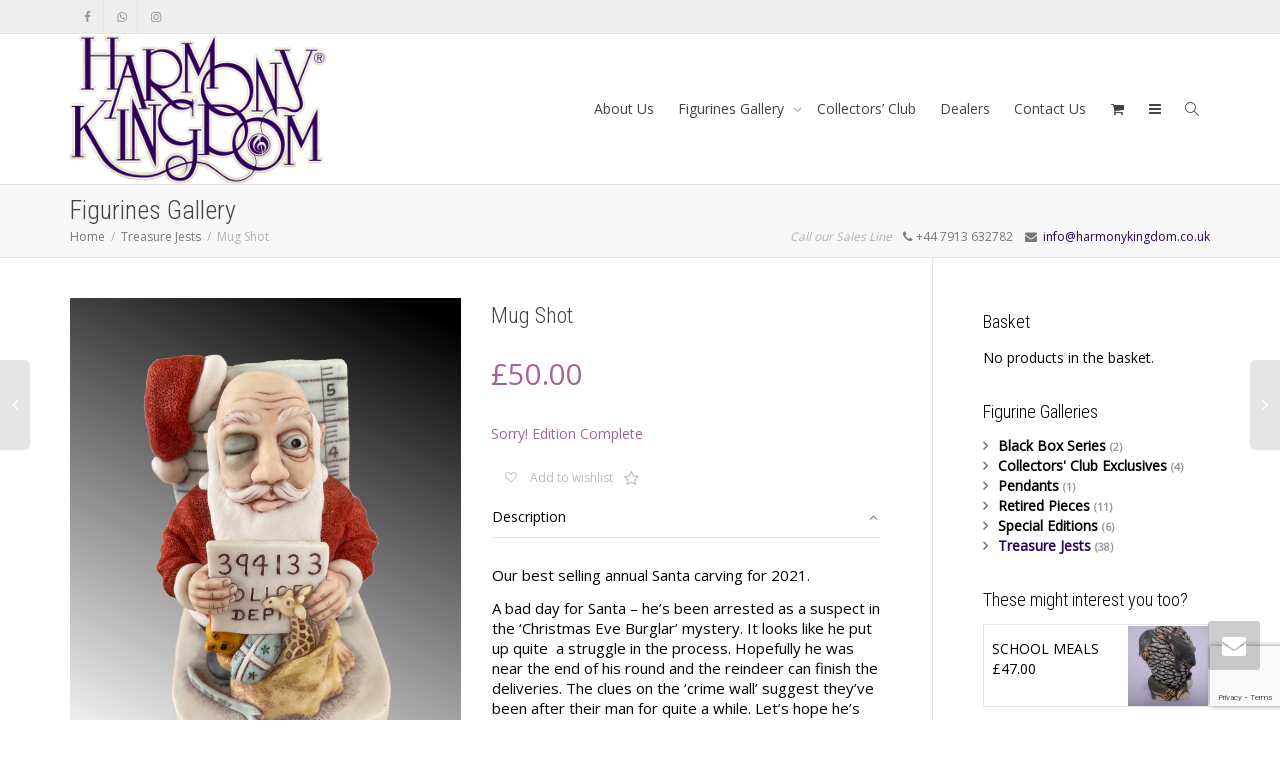

--- FILE ---
content_type: text/html; charset=UTF-8
request_url: https://www.harmonykingdom.co.uk/figurine/mug-shot/
body_size: 20335
content:
<!DOCTYPE html>
<!--[if lt IE 7]>
<html class="no-js lt-ie9 lt-ie8 lt-ie7" lang="en-GB"><![endif]-->
<!--[if IE 7]>
<html class="no-js lt-ie9 lt-ie8" lang="en-GB"><![endif]-->
<!--[if IE 8]>
<html class="no-js lt-ie9" lang="en-GB"><![endif]-->
<!--[if IE 9]>
<html class="no-js lt-ie10" lang="en-GB"><![endif]-->
<!--[if gt IE 9]><!-->
<html class="no-js" lang="en-GB">
<!--<![endif]-->
<head>
	<meta http-equiv="X-UA-Compatible" content="IE=9; IE=8; IE=7; IE=EDGE"/>
	<meta charset="UTF-8">
	<meta name="viewport" content="width=device-width, initial-scale=1.0">
	<link rel="profile" href="https://gmpg.org/xfn/11">
	<link rel="pingback" href="https://www.harmonykingdom.co.uk/xmlrpc.php">

	<!-- Fav and touch icons -->
			<link rel="shortcut icon" href="https://www.harmonykingdom.co.uk/wp-content/uploads/2020/05/favicon.ico">
				<link rel="apple-touch-icon-precomposed" href="https://www.harmonykingdom.co.uk/wp-content/uploads/2020/05/harmony-kingdom-uk-logo.png">
				<link rel="apple-touch-icon-precomposed" sizes="72x72" href="https://www.harmonykingdom.co.uk/wp-content/uploads/2020/05/harmony-kingdom-uk-logo.png">
				<link rel="apple-touch-icon-precomposed" sizes="114x114" href="https://www.harmonykingdom.co.uk/wp-content/uploads/2020/05/harmony-kingdom-uk-logo.png">
				<link rel="apple-touch-icon-precomposed" sizes="144x144" href="https://www.harmonykingdom.co.uk/wp-content/uploads/2020/05/harmony-kingdom-uk-logo.png">
	
	<!-- HTML5 shim, for IE6-8 support of HTML5 elements -->
	<!--[if lt IE 9]>
	<script src="https://www.harmonykingdom.co.uk/wp-content/themes/kleo/assets/js/html5shiv.js"></script>
	<![endif]-->

	<!--[if IE 7]>
	<link rel="stylesheet" href="https://www.harmonykingdom.co.uk/wp-content/themes/kleo/assets/css/fontello-ie7.css">
	<![endif]-->

	
					<script>document.documentElement.className = document.documentElement.className + ' yes-js js_active js'</script>
				<title>Mug Shot &#8211; Harmony Kingdom UK</title>
<link rel='dns-prefetch' href='//www.google.com' />
<link rel='dns-prefetch' href='//fonts.googleapis.com' />
<link rel='dns-prefetch' href='//s.w.org' />
<link rel="alternate" type="application/rss+xml" title="Harmony Kingdom UK &raquo; Feed" href="https://www.harmonykingdom.co.uk/feed/" />
<link rel="alternate" type="application/rss+xml" title="Harmony Kingdom UK &raquo; Comments Feed" href="https://www.harmonykingdom.co.uk/comments/feed/" />
		<script type="text/javascript">
			window._wpemojiSettings = {"baseUrl":"https:\/\/s.w.org\/images\/core\/emoji\/13.0.1\/72x72\/","ext":".png","svgUrl":"https:\/\/s.w.org\/images\/core\/emoji\/13.0.1\/svg\/","svgExt":".svg","source":{"concatemoji":"https:\/\/www.harmonykingdom.co.uk\/wp-includes\/js\/wp-emoji-release.min.js?ver=5.6.16"}};
			!function(e,a,t){var n,r,o,i=a.createElement("canvas"),p=i.getContext&&i.getContext("2d");function s(e,t){var a=String.fromCharCode;p.clearRect(0,0,i.width,i.height),p.fillText(a.apply(this,e),0,0);e=i.toDataURL();return p.clearRect(0,0,i.width,i.height),p.fillText(a.apply(this,t),0,0),e===i.toDataURL()}function c(e){var t=a.createElement("script");t.src=e,t.defer=t.type="text/javascript",a.getElementsByTagName("head")[0].appendChild(t)}for(o=Array("flag","emoji"),t.supports={everything:!0,everythingExceptFlag:!0},r=0;r<o.length;r++)t.supports[o[r]]=function(e){if(!p||!p.fillText)return!1;switch(p.textBaseline="top",p.font="600 32px Arial",e){case"flag":return s([127987,65039,8205,9895,65039],[127987,65039,8203,9895,65039])?!1:!s([55356,56826,55356,56819],[55356,56826,8203,55356,56819])&&!s([55356,57332,56128,56423,56128,56418,56128,56421,56128,56430,56128,56423,56128,56447],[55356,57332,8203,56128,56423,8203,56128,56418,8203,56128,56421,8203,56128,56430,8203,56128,56423,8203,56128,56447]);case"emoji":return!s([55357,56424,8205,55356,57212],[55357,56424,8203,55356,57212])}return!1}(o[r]),t.supports.everything=t.supports.everything&&t.supports[o[r]],"flag"!==o[r]&&(t.supports.everythingExceptFlag=t.supports.everythingExceptFlag&&t.supports[o[r]]);t.supports.everythingExceptFlag=t.supports.everythingExceptFlag&&!t.supports.flag,t.DOMReady=!1,t.readyCallback=function(){t.DOMReady=!0},t.supports.everything||(n=function(){t.readyCallback()},a.addEventListener?(a.addEventListener("DOMContentLoaded",n,!1),e.addEventListener("load",n,!1)):(e.attachEvent("onload",n),a.attachEvent("onreadystatechange",function(){"complete"===a.readyState&&t.readyCallback()})),(n=t.source||{}).concatemoji?c(n.concatemoji):n.wpemoji&&n.twemoji&&(c(n.twemoji),c(n.wpemoji)))}(window,document,window._wpemojiSettings);
		</script>
		<style type="text/css">
img.wp-smiley,
img.emoji {
	display: inline !important;
	border: none !important;
	box-shadow: none !important;
	height: 1em !important;
	width: 1em !important;
	margin: 0 .07em !important;
	vertical-align: -0.1em !important;
	background: none !important;
	padding: 0 !important;
}
</style>
	<link rel='stylesheet' id='wp-block-library-css'  href='https://www.harmonykingdom.co.uk/wp-includes/css/dist/block-library/style.min.css?ver=5.6.16' type='text/css' media='all' />
<link rel='stylesheet' id='wc-block-vendors-style-css'  href='https://www.harmonykingdom.co.uk/wp-content/plugins/woocommerce/packages/woocommerce-blocks/build/vendors-style.css?ver=4.4.3' type='text/css' media='all' />
<link rel='stylesheet' id='wc-block-style-css'  href='https://www.harmonykingdom.co.uk/wp-content/plugins/woocommerce/packages/woocommerce-blocks/build/style.css?ver=4.4.3' type='text/css' media='all' />
<link rel='stylesheet' id='jquery-selectBox-css'  href='https://www.harmonykingdom.co.uk/wp-content/plugins/yith-woocommerce-wishlist/assets/css/jquery.selectBox.css?ver=1.2.0' type='text/css' media='all' />
<link rel='stylesheet' id='yith-wcwl-font-awesome-css'  href='https://www.harmonykingdom.co.uk/wp-content/plugins/yith-woocommerce-wishlist/assets/css/font-awesome.css?ver=4.7.0' type='text/css' media='all' />
<link rel='stylesheet' id='yith-wcwl-main-css'  href='https://www.harmonykingdom.co.uk/wp-content/plugins/yith-woocommerce-wishlist/assets/css/style.css?ver=3.0.22' type='text/css' media='all' />
<style id='yith-wcwl-main-inline-css' type='text/css'>
.yith-wcwl-share li a{color: #FFFFFF;}.yith-wcwl-share li a:hover{color: #FFFFFF;}.yith-wcwl-share a.facebook{background: #39599E; background-color: #39599E;}.yith-wcwl-share a.facebook:hover{background: #39599E; background-color: #39599E;}.yith-wcwl-share a.twitter{background: #45AFE2; background-color: #45AFE2;}.yith-wcwl-share a.twitter:hover{background: #39599E; background-color: #39599E;}.yith-wcwl-share a.pinterest{background: #AB2E31; background-color: #AB2E31;}.yith-wcwl-share a.pinterest:hover{background: #39599E; background-color: #39599E;}.yith-wcwl-share a.email{background: #FBB102; background-color: #FBB102;}.yith-wcwl-share a.email:hover{background: #39599E; background-color: #39599E;}.yith-wcwl-share a.whatsapp{background: #00A901; background-color: #00A901;}.yith-wcwl-share a.whatsapp:hover{background: #39599E; background-color: #39599E;}
</style>
<link rel='stylesheet' id='contact-form-7-css'  href='https://www.harmonykingdom.co.uk/wp-content/plugins/contact-form-7/includes/css/styles.css?ver=5.4.2' type='text/css' media='all' />
<link rel='stylesheet' id='wpa-css-css'  href='https://www.harmonykingdom.co.uk/wp-content/plugins/honeypot/includes/css/wpa.css?ver=1.9.1' type='text/css' media='all' />
<style id='woocommerce-inline-inline-css' type='text/css'>
.woocommerce form .form-row .required { visibility: visible; }
</style>
<link rel='stylesheet' id='bootstrap-css'  href='https://www.harmonykingdom.co.uk/wp-content/themes/kleo/assets/css/bootstrap.min.css?ver=5.0.3' type='text/css' media='all' />
<link rel='stylesheet' id='kleo-app-css'  href='https://www.harmonykingdom.co.uk/wp-content/themes/kleo/assets/css/app.min.css?ver=5.0.3' type='text/css' media='all' />
<link rel='stylesheet' id='magnific-popup-css'  href='https://www.harmonykingdom.co.uk/wp-content/themes/kleo/assets/js/plugins/magnific-popup/magnific.css?ver=5.0.3' type='text/css' media='all' />
<link rel='stylesheet' id='kleo-fonts-css'  href='https://www.harmonykingdom.co.uk/wp-content/themes/kleo/assets/css/fontello.css?ver=5.0.3' type='text/css' media='all' />
<link rel='stylesheet' id='mediaelement-css'  href='https://www.harmonykingdom.co.uk/wp-includes/js/mediaelement/mediaelementplayer-legacy.min.css?ver=4.2.16' type='text/css' media='all' />
<link rel='stylesheet' id='kleo-google-fonts-css'  href='//fonts.googleapis.com/css?family=Roboto+Condensed%3A300%7COpen+Sans%3A400&#038;ver=5.6.16' type='text/css' media='all' />
<link rel='stylesheet' id='kleo-woocommerce-css'  href='https://www.harmonykingdom.co.uk/wp-content/themes/kleo/woocommerce/assets/css/woocommerce.min.css?ver=5.0.3' type='text/css' media='all' />
<link rel='stylesheet' id='kleo-colors-css'  href='https://www.harmonykingdom.co.uk/wp-content/uploads/custom_styles/dynamic.css?ver=5.0.3.1685814953' type='text/css' media='all' />
<link rel='stylesheet' id='rt-mediaelement-css'  href='https://www.harmonykingdom.co.uk/wp-content/plugins/buddypress-media/lib/media-element/mediaelementplayer-legacy.min.css?ver=4.6.6' type='text/css' media='all' />
<link rel='stylesheet' id='rt-mediaelement-wp-css'  href='https://www.harmonykingdom.co.uk/wp-content/plugins/buddypress-media/lib/media-element/wp-mediaelement.min.css?ver=4.6.6' type='text/css' media='all' />
<link rel='stylesheet' id='dashicons-css'  href='https://www.harmonykingdom.co.uk/wp-includes/css/dashicons.min.css?ver=5.6.16' type='text/css' media='all' />
<style id='dashicons-inline-css' type='text/css'>
[data-font="Dashicons"]:before {font-family: 'Dashicons' !important;content: attr(data-icon) !important;speak: none !important;font-weight: normal !important;font-variant: normal !important;text-transform: none !important;line-height: 1 !important;font-style: normal !important;-webkit-font-smoothing: antialiased !important;-moz-osx-font-smoothing: grayscale !important;}
</style>
<link rel='stylesheet' id='rtmedia-main-css'  href='https://www.harmonykingdom.co.uk/wp-content/plugins/buddypress-media/app/assets/css/rtmedia.min.css?ver=4.6.6' type='text/css' media='all' />
<link rel='stylesheet' id='rtmedia-upload-terms-main-css'  href='https://www.harmonykingdom.co.uk/wp-content/plugins/buddypress-media/app/assets/css/rtm-upload-terms.min.css?ver=4.6.6' type='text/css' media='all' />
<link rel='stylesheet' id='kleo-plugins-css'  href='https://www.harmonykingdom.co.uk/wp-content/themes/kleo/assets/css/plugins.min.css?ver=5.0.3' type='text/css' media='all' />
<link rel='stylesheet' id='kleo-style-css'  href='https://www.harmonykingdom.co.uk/wp-content/themes/kleo-child/style.css?ver=5.6.16' type='text/css' media='all' />
<script type='text/javascript' src='https://www.harmonykingdom.co.uk/wp-includes/js/jquery/jquery.min.js?ver=3.5.1' id='jquery-core-js'></script>
<script type='text/javascript' src='https://www.harmonykingdom.co.uk/wp-includes/js/jquery/jquery-migrate.min.js?ver=3.3.2' id='jquery-migrate-js'></script>
<script type='text/javascript' src='https://www.harmonykingdom.co.uk/wp-includes/js/plupload/moxie.min.js?ver=1.3.5' id='moxiejs-js'></script>
<script type='text/javascript' src='https://www.harmonykingdom.co.uk/wp-includes/js/plupload/plupload.min.js?ver=2.1.9' id='plupload-js'></script>
<script type='text/javascript' src='https://www.harmonykingdom.co.uk/wp-content/plugins/woocommerce/assets/js/jquery-blockui/jquery.blockUI.min.js?ver=2.70' id='jquery-blockui-js'></script>
<script type='text/javascript' id='wc-add-to-cart-js-extra'>
/* <![CDATA[ */
var wc_add_to_cart_params = {"ajax_url":"\/wp-admin\/admin-ajax.php","wc_ajax_url":"\/?wc-ajax=%%endpoint%%","i18n_view_cart":"View basket","cart_url":"https:\/\/www.harmonykingdom.co.uk\/basket\/","is_cart":"","cart_redirect_after_add":"no"};
/* ]]> */
</script>
<script type='text/javascript' src='https://www.harmonykingdom.co.uk/wp-content/plugins/woocommerce/assets/js/frontend/add-to-cart.min.js?ver=5.1.0' id='wc-add-to-cart-js'></script>
<script type='text/javascript' src='https://www.harmonykingdom.co.uk/wp-content/plugins/js_composer/assets/js/vendors/woocommerce-add-to-cart.js?ver=6.2.0' id='vc_woocommerce-add-to-cart-js-js'></script>
<script type='text/javascript' src='https://www.harmonykingdom.co.uk/wp-content/themes/kleo/assets/js/modernizr.custom.46504.js?ver=5.0.3' id='modernizr-js'></script>
<link rel="https://api.w.org/" href="https://www.harmonykingdom.co.uk/wp-json/" /><link rel="alternate" type="application/json" href="https://www.harmonykingdom.co.uk/wp-json/wp/v2/product/3292" /><link rel="EditURI" type="application/rsd+xml" title="RSD" href="https://www.harmonykingdom.co.uk/xmlrpc.php?rsd" />
<link rel="wlwmanifest" type="application/wlwmanifest+xml" href="https://www.harmonykingdom.co.uk/wp-includes/wlwmanifest.xml" /> 
<meta name="generator" content="WordPress 5.6.16" />
<meta name="generator" content="WooCommerce 5.1.0" />
<link rel="canonical" href="https://www.harmonykingdom.co.uk/figurine/mug-shot/" />
<link rel='shortlink' href='https://www.harmonykingdom.co.uk/?p=3292' />
<link rel="alternate" type="application/json+oembed" href="https://www.harmonykingdom.co.uk/wp-json/oembed/1.0/embed?url=https%3A%2F%2Fwww.harmonykingdom.co.uk%2Ffigurine%2Fmug-shot%2F" />
<link rel="alternate" type="text/xml+oembed" href="https://www.harmonykingdom.co.uk/wp-json/oembed/1.0/embed?url=https%3A%2F%2Fwww.harmonykingdom.co.uk%2Ffigurine%2Fmug-shot%2F&#038;format=xml" />
			<style type="text/css">
							.rtmedia-activity-container ul.rtm-activity-media-list{
			overflow: auto;
			}

			div.rtmedia-activity-container ul.rtm-activity-media-list li.media-type-document,
			div.rtmedia-activity-container ul.rtm-activity-media-list li.media-type-other{
			margin-left: 0.6em !important;
			}

			.rtmedia-activity-container li.media-type-video{
			height: 240px !important;
			width: 320px !important;
			}

			.rtmedia-activity-container li.media-type-video div.rtmedia-item-thumbnail,
			.rtmedia-activity-container li.media-type-photo a{
			width: 100% !important;
			height: 98% !important;
			}

			.rtmedia-activity-container li.media-type-video div.rtmedia-item-thumbnail video{
			width: 100% !important;
			height: 100% !important;
			}

			.rtmedia-activity-container li.media-type-video div.rtmedia-item-thumbnail .mejs-video,
			.rtmedia-activity-container li.media-type-video div.rtmedia-item-thumbnail .mejs-video video,
			.rtmedia-activity-container li.media-type-video div.rtmedia-item-thumbnail .mejs-video .mejs-overlay-play{
			width: 100% !important;
			height: 100% !important;
			}

			.rtmedia-activity-container li.media-type-music{
			width: 320px !important;
			}

			.rtmedia-activity-container li.media-type-music .rtmedia-item-thumbnail,
			.rtmedia-activity-container li.media-type-music .rtmedia-item-thumbnail .mejs-audio,
			.rtmedia-activity-container li.media-type-music .rtmedia-item-thumbnail audio{
			width: 100% !important;
			}

			.rtmedia-activity-container li.media-type-photo{
			width: 320px !important;
			height: 240px !important;
			}

			.rtmedia-activity-container .media-type-photo .rtmedia-item-thumbnail,
			.rtmedia-activity-container .media-type-photo .rtmedia-item-thumbnail img {
			width: 100% !important;
			height: 100% !important;
			overflow: hidden;
			}
						#buddypress ul.activity-list li.activity-item .activity-comments ul li form.ac-form .rtmedia-comment-media-upload,#buddypress ul.activity-list li.activity-item .activity-comments ul li form.ac-form .rtmedia-container {
					display: none !important
				}
					.rtmedia-container ul.rtmedia-list li.rtmedia-list-item div.rtmedia-item-thumbnail {
		width: 150px;
		height: 150px;
		line-height: 150px;
		}
		.rtmedia-container ul.rtmedia-list li.rtmedia-list-item div.rtmedia-item-thumbnail img {
		max-width: 150px;
		max-height: 150px;
		}
		.rtmedia-container .rtmedia-list  .rtmedia-list-item {
		width: 150px;
		}
					</style>
			    <meta name="mobile-web-app-capable" content="yes">
	    <script type="text/javascript">
        /*
		 prevent dom flickering for elements hidden with js
		 */
        "use strict";

        document.documentElement.className += ' js-active ';
        document.documentElement.className += 'ontouchstart' in document.documentElement ? ' kleo-mobile ' : ' kleo-desktop ';

        var prefix = ['-webkit-', '-o-', '-moz-', '-ms-', ""];
        for (var i in prefix) {
            if (prefix[i] + 'transform' in document.documentElement.style) document.documentElement.className += " kleo-transform ";
            break;
        }
    </script>
		<noscript><style>.woocommerce-product-gallery{ opacity: 1 !important; }</style></noscript>
	<meta name="generator" content="Powered by WPBakery Page Builder - drag and drop page builder for WordPress."/>

<style>
.widget_tag_cloud a { font-size: small !important; }
</style>
<noscript><style> .wpb_animate_when_almost_visible { opacity: 1; }</style></noscript><!-- WooCommerce Colors -->
<style type="text/css">
p.demo_store{background-color:#a46497;color:#fff;}.woocommerce small.note{color:#777;}.woocommerce .woocommerce-breadcrumb{color:#777;}.woocommerce .woocommerce-breadcrumb a{color:#777;}.woocommerce div.product span.price,.woocommerce div.product p.price{color:#a46497;}.woocommerce div.product .stock{color:#a46497;}.woocommerce span.onsale{background-color:#a46497;color:#fff;}.woocommerce ul.products li.product .price{color:#a46497;}.woocommerce ul.products li.product .price .from{color:rgba(132, 132, 132, 0.5);}.woocommerce nav.woocommerce-pagination ul{border:1px solid #d3ced3;}.woocommerce nav.woocommerce-pagination ul li{border-right:1px solid #d3ced3;}.woocommerce nav.woocommerce-pagination ul li span.current,.woocommerce nav.woocommerce-pagination ul li a:hover,.woocommerce nav.woocommerce-pagination ul li a:focus{background:#ebe9eb;color:#8a7e8a;}.woocommerce a.button,.woocommerce button.button,.woocommerce input.button,.woocommerce #respond input#submit{color:#515151;background-color:#ebe9eb;}.woocommerce a.button:hover,.woocommerce button.button:hover,.woocommerce input.button:hover,.woocommerce #respond input#submit:hover{background-color:#dad8da;color:#515151;}.woocommerce a.button.alt,.woocommerce button.button.alt,.woocommerce input.button.alt,.woocommerce #respond input#submit.alt{background-color:#a46497;color:#fff;}.woocommerce a.button.alt:hover,.woocommerce button.button.alt:hover,.woocommerce input.button.alt:hover,.woocommerce #respond input#submit.alt:hover{background-color:#935386;color:#fff;}.woocommerce a.button.alt.disabled,.woocommerce button.button.alt.disabled,.woocommerce input.button.alt.disabled,.woocommerce #respond input#submit.alt.disabled,.woocommerce a.button.alt:disabled,.woocommerce button.button.alt:disabled,.woocommerce input.button.alt:disabled,.woocommerce #respond input#submit.alt:disabled,.woocommerce a.button.alt:disabled[disabled],.woocommerce button.button.alt:disabled[disabled],.woocommerce input.button.alt:disabled[disabled],.woocommerce #respond input#submit.alt:disabled[disabled],.woocommerce a.button.alt.disabled:hover,.woocommerce button.button.alt.disabled:hover,.woocommerce input.button.alt.disabled:hover,.woocommerce #respond input#submit.alt.disabled:hover,.woocommerce a.button.alt:disabled:hover,.woocommerce button.button.alt:disabled:hover,.woocommerce input.button.alt:disabled:hover,.woocommerce #respond input#submit.alt:disabled:hover,.woocommerce a.button.alt:disabled[disabled]:hover,.woocommerce button.button.alt:disabled[disabled]:hover,.woocommerce input.button.alt:disabled[disabled]:hover,.woocommerce #respond input#submit.alt:disabled[disabled]:hover{background-color:#a46497;color:#fff;}.woocommerce a.button:disabled:hover,.woocommerce button.button:disabled:hover,.woocommerce input.button:disabled:hover,.woocommerce #respond input#submit:disabled:hover,.woocommerce a.button.disabled:hover,.woocommerce button.button.disabled:hover,.woocommerce input.button.disabled:hover,.woocommerce #respond input#submit.disabled:hover,.woocommerce a.button:disabled[disabled]:hover,.woocommerce button.button:disabled[disabled]:hover,.woocommerce input.button:disabled[disabled]:hover,.woocommerce #respond input#submit:disabled[disabled]:hover{background-color:#ebe9eb;}.woocommerce #reviews h2 small{color:#777;}.woocommerce #reviews h2 small a{color:#777;}.woocommerce #reviews #comments ol.commentlist li .meta{color:#777;}.woocommerce #reviews #comments ol.commentlist li img.avatar{background:#ebe9eb;border:1px solid #e4e1e4;}.woocommerce #reviews #comments ol.commentlist li .comment-text{border:1px solid #e4e1e4;}.woocommerce #reviews #comments ol.commentlist #respond{border:1px solid #e4e1e4;}.woocommerce .star-rating:before{color:#d3ced3;}.woocommerce.widget_shopping_cart .total,.woocommerce .widget_shopping_cart .total{border-top:3px double #ebe9eb;}.woocommerce form.login,.woocommerce form.checkout_coupon,.woocommerce form.register{border:1px solid #d3ced3;}.woocommerce .order_details li{border-right:1px dashed #d3ced3;}.woocommerce .widget_price_filter .ui-slider .ui-slider-handle{background-color:#a46497;}.woocommerce .widget_price_filter .ui-slider .ui-slider-range{background-color:#a46497;}.woocommerce .widget_price_filter .price_slider_wrapper .ui-widget-content{background-color:#602053;}.woocommerce-cart table.cart td.actions .coupon .input-text{border:1px solid #d3ced3;}.woocommerce-cart .cart-collaterals .cart_totals p small{color:#777;}.woocommerce-cart .cart-collaterals .cart_totals table small{color:#777;}.woocommerce-cart .cart-collaterals .cart_totals .discount td{color:#a46497;}.woocommerce-cart .cart-collaterals .cart_totals tr td,.woocommerce-cart .cart-collaterals .cart_totals tr th{border-top:1px solid #ebe9eb;}.woocommerce-checkout .checkout .create-account small{color:#777;}.woocommerce-checkout #payment{background:#ebe9eb;}.woocommerce-checkout #payment ul.payment_methods{border-bottom:1px solid #d3ced3;}.woocommerce-checkout #payment div.payment_box{background-color:#dfdcdf;color:#515151;}.woocommerce-checkout #payment div.payment_box input.input-text,.woocommerce-checkout #payment div.payment_box textarea{border-color:#c7c1c7;border-top-color:#bab4ba;}.woocommerce-checkout #payment div.payment_box ::-webkit-input-placeholder{color:#bab4ba;}.woocommerce-checkout #payment div.payment_box :-moz-placeholder{color:#bab4ba;}.woocommerce-checkout #payment div.payment_box :-ms-input-placeholder{color:#bab4ba;}.woocommerce-checkout #payment div.payment_box span.help{color:#777;}.woocommerce-checkout #payment div.payment_box:after{content:"";display:block;border:8px solid #dfdcdf;border-right-color:transparent;border-left-color:transparent;border-top-color:transparent;position:absolute;top:-3px;left:0;margin:-1em 0 0 2em;}
</style>
<!--/WooCommerce Colors-->
</head>


<body class="product-template-default single single-product postid-3292 wp-embed-responsive theme-kleo woocommerce woocommerce-page woocommerce-no-js rtm-4.6.6 offcanvas-right offcanvas-type-default kleo-navbar-fixed navbar-resize header-overflow header-flexmenu footer-bottom wpb-js-composer js-comp-ver-6.2.0 vc_responsive">



<!-- PAGE LAYOUT
================================================ -->
<!--Attributes-->
<div class="kleo-page">

	<!-- HEADER SECTION
	================================================ -->
	
<div id="header" class="header-color">

	<div class="navbar" role="navigation">

		
			<div class="social-header header-color">
				<div class="container">
					<div class="top-bar top-bar-flex">

						
                            <div id="top-social" class="no-padd">
                                <ul class="kleo-social-icons"><li><a target="_blank" href="https://www.facebook.com/pages/Harmony-Kingdom-UK-Ltd/481226915235475"><i class="icon-facebook"></i><div class="ts-text">Facebook</div></a></li><li><a target="_blank" href="https://api.whatsapp.com/send?phone=00447913632782"><i class="icon-whatsapp"></i><div class="ts-text">Whatsapp</div></a></li><li><a target="_blank" href="https://www.instagram.com/HKTreasureJests/"><i class="icon-instagramm"></i><div class="ts-text">Instagram</div></a></li></ul>                            </div>

                        
						
					</div><!--end top-bar-->
				</div>
			</div>

		
				<div class="kleo-main-header header-normal">
			<div class="container">
				<!-- Brand and toggle get grouped for better mobile display -->
				<div class="navbar-header">
					<div class="kleo-mobile-switch">

												<button type="button" class="navbar-toggle" data-toggle="collapse" data-target=".nav-collapse">
							<span class="sr-only">Toggle navigation</span>
							<span class="icon-bar"></span>
							<span class="icon-bar"></span>
							<span class="icon-bar"></span>
						</button>

					</div>

					<div class="kleo-mobile-icons">

						<a class="cart-contents mheader" href="https://www.harmonykingdom.co.uk/basket/" title="View basket"><span class="cart-items"><i class="icon icon-basket-full-alt"></i> </span></a>
					</div>

					<strong class="logo">
						<a href="https://www.harmonykingdom.co.uk">

							
								<img id="logo_img" title="Harmony Kingdom UK" src="https://www.harmonykingdom.co.uk/wp-content/uploads/2020/05/harmony-kingdom-uk-logo.png"
								     alt="Harmony Kingdom UK">

							
						</a>
					</strong>
				</div>

				

				
				<!-- Collect the nav links, forms, and other content for toggling -->
				<div class="primary-menu collapse navbar-collapse nav-collapse"><ul id="menu-main-navigation-menu" class="nav navbar-nav"><li id="menu-item-2857" class="menu-item menu-item-type-post_type menu-item-object-page menu-item-2857"><a title="About Us" href="https://www.harmonykingdom.co.uk/about-us-peter-calvesbert-master-carver/">About Us</a></li>
<li id="menu-item-2831" class="menu-item menu-item-type-post_type menu-item-object-page menu-item-has-children current_page_parent menu-item-2831 dropdown mega-6-cols"><a title="Figurines Gallery" href="https://www.harmonykingdom.co.uk/figurines-gallery/" class="js-activated">Figurines Gallery <span class="caret"></span></a>
<ul role="menu" class="dropdown-menu sub-menu pull-left">
	<li id="menu-item-2883" class="menu-item menu-item-type-custom menu-item-object-custom menu-item-2883"><a title="Treasure Jests" href="https://www.harmonykingdom.co.uk/figurine-category/treasure-jests/">Treasure Jests</a></li>
	<li id="menu-item-2881" class="menu-item menu-item-type-custom menu-item-object-custom menu-item-2881"><a title="Black Box Series" href="https://www.harmonykingdom.co.uk/figurine-category/black-box-series/">Black Box Series</a></li>
	<li id="menu-item-2958" class="menu-item menu-item-type-custom menu-item-object-custom menu-item-2958"><a title="Special Editions" href="https://www.harmonykingdom.co.uk/figurine-category/special-editions/">Special Editions</a></li>
	<li id="menu-item-2880" class="menu-item menu-item-type-custom menu-item-object-custom menu-item-2880"><a title="Pendants" href="https://www.harmonykingdom.co.uk/figurine-category/pendants/">Pendants</a></li>
	<li id="menu-item-2884" class="menu-item menu-item-type-custom menu-item-object-custom menu-item-2884"><a title="Collectors&#039; Club Exclusives" href="https://www.harmonykingdom.co.uk/figurine-category/collectors-club-exclusives/">Collectors&#8217; Club Exclusives</a></li>
	<li id="menu-item-2882" class="menu-item menu-item-type-custom menu-item-object-custom menu-item-2882"><a title="Retired - Edition Complete" href="https://www.harmonykingdom.co.uk/figurine-category/retired-pieces/">Retired &#8211; Edition Complete</a></li>
</ul>
</li>
<li id="menu-item-2893" class="menu-item menu-item-type-post_type menu-item-object-page menu-item-2893"><a title="Collectors&#8217; Club" href="https://www.harmonykingdom.co.uk/collectors-club/">Collectors&#8217; Club</a></li>
<li id="menu-item-2868" class="menu-item menu-item-type-post_type menu-item-object-page menu-item-2868"><a title="Dealers" href="https://www.harmonykingdom.co.uk/dealers/">Dealers</a></li>
<li id="menu-item-2869" class="menu-item menu-item-type-post_type menu-item-object-page menu-item-2869"><a title="Contact Us" href="https://www.harmonykingdom.co.uk/contact-us/">Contact Us</a></li>
<li class="menu-item kleo-toggle-menu shop-drop"><a class="cart-contents js-activated" href="https://www.harmonykingdom.co.uk/basket/" title="View basket"><span class="cart-items"><i class="icon icon-basket-full-alt"></i> </span> <span class="caret"></span></a><ul class="kleo-toggle-submenu"><li><div class="kleo-minicart"><div class="minicart-header">Your shopping bag is empty.</div><div class="minicart-buttons"><a class="btn btn-default kleo-go-shop" href="https://www.harmonykingdom.co.uk/figurines-gallery/"><span class="text">Go to the shop</span></a></div></div></li></ul></li><li id="nav-menu-item-side" class="menu-item"><a href="#" class="open-sidebar" onclick="javascript:return false;"><i class="icon-menu"></i></a></li><li id="nav-menu-item-search" class="menu-item kleo-search-nav">        <a class="search-trigger" href="#"><i class="icon icon-search"></i></a>
        <div class="kleo-search-wrap searchHidden" id="ajax_search_container">
            <form class="form-inline" id="ajax_searchform" action="https://www.harmonykingdom.co.uk/"
                  data-context="">
				<input type="hidden" name="post_type[]" value="">                <input name="s" class="ajax_s form-control" autocomplete="off"
                       type="text"
                       value="" placeholder="Start typing to search..."
                       required>
                <span class="kleo-ajax-search-loading"><i class="icon-spin6 animate-spin"></i></span>

            </form>
            <div class="kleo_ajax_results"></div>
        </div>

		</li></ul></div>
				
				

			</div><!--end container-->
		</div>
	</div>

</div><!--end header-->

	<!-- MAIN SECTION
	================================================ -->
	<div id="main">


	<section class='container-wrap main-title alternate-color  border-bottom breadcrumbs-container'><div class='container'><span class="page-title">Figurines Gallery</span><div class='breadcrumb-extra'><div class="kleo_framework breadcrumb kleo-custom-breadcrumb" itemprop="breadcrumb"><a href="https://www.harmonykingdom.co.uk">Home</a><span class="sep"></span><a href="https://www.harmonykingdom.co.uk/figurine-category/treasure-jests/">Treasure Jests</a><span class="sep"></span>Mug Shot</div><p class="page-info"><em class="muted">Call our Sales Line</em> &nbsp;&nbsp;<i class="icon-phone"></i> +44 7913 632782&nbsp;&nbsp;&nbsp;&nbsp;<i class="icon-mail-alt"></i><a href="/cdn-cgi/l/email-protection#4d6d24232b220d252c3f202223342624232a292220632e22633826">&nbsp;&nbsp;<span class="__cf_email__" data-cfemail="b4dddad2dbf4dcd5c6d9dbdacddfdddad3d0dbd99ad7db9ac1df">[email&#160;protected]</span></a> </p></div></div></section>
<section class="container-wrap main-color">
	<div id="main-container" class="container">
		<div class="row"> 
			<div class="template-page col-sm-9 tpl-right">
				<div class="wrap-content">
					
				
					
			<div class="woocommerce-notices-wrapper"></div>
<div id="product-3292" class="product type-product post-3292 status-publish first outofstock product_cat-special-editions product_cat-treasure-jests product_tag-annual-santa product_tag-box-figurine product_tag-christmas-gift product_tag-collectible-santa product_tag-father-christmas product_tag-harmony-kingdom-annual-santa product_tag-hk-box-figurine product_tag-mug-shot product_tag-santa product_tag-santa-2021 product_tag-unusual-gift has-post-thumbnail purchasable product-type-simple">
	<div class="row">
	
		<div class="woocommerce-product-gallery woocommerce-product-gallery--with-images woocommerce-product-gallery--columns-4 images col-sm-6" data-columns="4">
	<figure class="kleo-images-wrapper woocommerce-product-gallery__wrapper">
		<div data-thumb="https://www.harmonykingdom.co.uk/wp-content/uploads/2021/11/Mugshot-santa21-100x100.png" class="woocommerce-product-gallery__image">
				<a class="woocommerce-main-image" href="https://www.harmonykingdom.co.uk/wp-content/uploads/2021/11/Mugshot-santa21.png"><img width="600" height="801" src="https://www.harmonykingdom.co.uk/wp-content/uploads/2021/11/Mugshot-santa21-600x801.png" class="attachment-shop_single size-shop_single wp-post-image" alt="" loading="lazy" title="Mugshot santa21" data-caption="" data-src="https://www.harmonykingdom.co.uk/wp-content/uploads/2021/11/Mugshot-santa21.png" data-large_image="https://www.harmonykingdom.co.uk/wp-content/uploads/2021/11/Mugshot-santa21.png" data-large_image_width="2164" data-large_image_height="2888" /></a></div><div class="woo-main-image-nav"><a class="kleo-woo-prev" href="#"><i class="icon-angle-left"></i></a><a class="kleo-woo-next" href="#"><i class="icon-angle-right"></i></a></div>	</figure>
</div>

		<div class="summary entry-summary col-sm-6">

			<h1 class="product_title entry-title">Mug Shot</h1><p class="price"><span class="woocommerce-Price-amount amount"><bdi><span class="woocommerce-Price-currencySymbol">&pound;</span>50.00</bdi></span></p>
<p class="stock out-of-stock">Sorry! Edition Complete</p>

<div class="yith-wcwl-add-to-wishlist add-to-wishlist-3292  wishlist-fragment on-first-load" data-fragment-ref="3292" data-fragment-options="{&quot;base_url&quot;:&quot;&quot;,&quot;in_default_wishlist&quot;:false,&quot;is_single&quot;:true,&quot;show_exists&quot;:false,&quot;product_id&quot;:3292,&quot;parent_product_id&quot;:3292,&quot;product_type&quot;:&quot;simple&quot;,&quot;show_view&quot;:true,&quot;browse_wishlist_text&quot;:&quot;Browse wishlist&quot;,&quot;already_in_wishslist_text&quot;:&quot;The product is already in your wishlist!&quot;,&quot;product_added_text&quot;:&quot;Product added!&quot;,&quot;heading_icon&quot;:&quot;fa-heart-o&quot;,&quot;available_multi_wishlist&quot;:false,&quot;disable_wishlist&quot;:false,&quot;show_count&quot;:false,&quot;ajax_loading&quot;:false,&quot;loop_position&quot;:&quot;after_add_to_cart&quot;,&quot;item&quot;:&quot;add_to_wishlist&quot;}">
			
			<!-- ADD TO WISHLIST -->
			
<div class="yith-wcwl-add-button">
	<a href="?add_to_wishlist=3292" rel="nofollow" data-product-id="3292" data-product-type="simple" data-original-product-id="3292" class="add_to_wishlist single_add_to_wishlist" data-title="Add to wishlist">
		<i class="yith-wcwl-icon fa fa-heart-o"></i>		<span>Add to wishlist</span>
	</a>
</div>

			<!-- COUNT TEXT -->
			
			</div>

    <div id="accordion-woo" class="panel-group panel-kleo icons-to-right" data-active-tab="1">

		            <div class="panel">
                <div class="panel-heading">
                    <div class="panel-title">
                        <a class="accordion-toggle active" data-toggle="collapse" data-parent="#accordion-woo"
                           href="#description_tab">
							Description                            <span class="icon-closed icon-angle-down  hide"></span>
                            <span class="icon-opened icon-angle-up"></span>
                        </a>
                    </div>
                </div>
                <div id="description_tab" class="panel-collapse in">
                    <div class="panel-body">
						
	<h2>Description</h2>

<p>Our best selling annual Santa carving for 2021.</p>
<p>A bad day for Santa &#8211; he&#8217;s been arrested as a suspect in the &#8216;Christmas Eve Burglar&#8217; mystery. It looks like he put up quite  a struggle in the process. Hopefully he was near the end of his round and the reindeer can finish the deliveries. The clues on the &#8216;crime wall&#8217; suggest they&#8217;ve been after their man for quite a while. Let&#8217;s hope he&#8217;s cleared his name by 2022! Secrets hidden in this piece include Sean Lock &#8211; the world seems a sadder place when comedians leave us and Sean Lock was one of the funniest men around; Fergy 35 is our trusty 1959 Massey Ferguson tractor &#8211; hard to start when it&#8217;s cold, rattles a lot and leaks fluids so we have a lot in common; Bob Ross is probably already known to you but we have just discovered his Joy of Painting series on television here and we love to watch him paint his &#8216;happy little trees&#8217;. A 30 minute tea time treat. The number that Santa holds is the total of gold, silver and bronze medals won by the USA at the 2021 Tokyo Olympics.</p>
<p>Timed edition: Available to 31st March 2022</p>
<p>Launched 7th November 2021</p>
<p>Launch price $80 (£50)</p>
                    </div>
                </div>
            </div>
		
		
    </div>

<div class="product_meta">

	
	
	<span class="posted_in">Categories: <a href="https://www.harmonykingdom.co.uk/figurine-category/special-editions/" rel="tag">Special Editions</a>, <a href="https://www.harmonykingdom.co.uk/figurine-category/treasure-jests/" rel="tag">Treasure Jests</a></span>
	<span class="tagged_as">Tags: <a href="https://www.harmonykingdom.co.uk/figurine-tag/annual-santa/" rel="tag">Annual Santa</a>, <a href="https://www.harmonykingdom.co.uk/figurine-tag/box-figurine/" rel="tag">box figurine</a>, <a href="https://www.harmonykingdom.co.uk/figurine-tag/christmas-gift/" rel="tag">christmas gift</a>, <a href="https://www.harmonykingdom.co.uk/figurine-tag/collectible-santa/" rel="tag">collectible santa</a>, <a href="https://www.harmonykingdom.co.uk/figurine-tag/father-christmas/" rel="tag">Father Christmas</a>, <a href="https://www.harmonykingdom.co.uk/figurine-tag/harmony-kingdom-annual-santa/" rel="tag">Harmony Kingdom Annual Santa</a>, <a href="https://www.harmonykingdom.co.uk/figurine-tag/hk-box-figurine/" rel="tag">HK box figurine</a>, <a href="https://www.harmonykingdom.co.uk/figurine-tag/mug-shot/" rel="tag">Mug Shot</a>, <a href="https://www.harmonykingdom.co.uk/figurine-tag/santa/" rel="tag">santa</a>, <a href="https://www.harmonykingdom.co.uk/figurine-tag/santa-2021/" rel="tag">Santa 2021</a>, <a href="https://www.harmonykingdom.co.uk/figurine-tag/unusual-gift/" rel="tag">unusual gift</a></span>
	
</div>

        <div class="share-links">
            <div class="hr-title hr-full"><abbr>Social share</abbr></div>

			                <span class="kleo-facebook">
                <a href="https://www.facebook.com/sharer.php?u=https://www.harmonykingdom.co.uk/figurine/mug-shot/" class="post_share_facebook" onclick="javascript:window.open(this.href,'', 'menubar=no,toolbar=no,resizable=yes,scrollbars=yes,height=220,width=600');return false;">
                    <i class="icon-facebook"></i>
                </a>
            </span>
			
			                <span class="kleo-twitter">
                <a href="https://twitter.com/share?url=https://www.harmonykingdom.co.uk/figurine/mug-shot/" class="post_share_twitter"
                   onclick="javascript:window.open(this.href,'', 'menubar=no,toolbar=no,resizable=yes,scrollbars=yes,height=260,width=600');return false;">
                    <i class="icon-twitter"></i>
                </a>
            </span>
			
			
			                <span class="kleo-pinterest">
                <a href="https://pinterest.com/pin/create/button/?url=https://www.harmonykingdom.co.uk/figurine/mug-shot/&media=https://www.harmonykingdom.co.uk/wp-content/uploads/2021/11/Mugshot-santa21.png&description=Mug Shot" onclick="javascript:window.open(this.href,'', 'menubar=no,toolbar=no,resizable=yes,scrollbars=yes,height=600,width=600');return false;">
                    <i class="icon-pinterest-circled"></i>
                </a>
            </span>
			
			                <span class="kleo-linkedin">
                    <a href="https://www.linkedin.com/shareArticle?url=https://www.harmonykingdom.co.uk/figurine/mug-shot/"
                       class="post_share_linkedin"
                       onclick="javascript:window.open(this.href,'', 'menubar=no,toolbar=no,resizable=yes,scrollbars=yes,height=600,width=600');return false;">
                        <i class="icon-linkedin"></i>
                    </a>
                </span>
			
			                <span class="kleo-whatsapp visible-xs-inline visible-sm-inline">
                <a href="whatsapp://send?text=https://www.harmonykingdom.co.uk/figurine/mug-shot/" data-action="share/whatsapp/share">
                    <i class="icon-whatsapp"></i>
                </a>
            </span>
			
			                <span class="kleo-mail">
                <a href="/cdn-cgi/l/email-protection#bb84c8ced9d1ded8cf86f6cedc9be8d3d4cf9dd9d4dfc286d3cfcfcbc8819494cccccc95d3dac9d6d4d5c2d0d2d5dcdfd4d695d8d495ced094ddd2dccec9d2d5de94d6cedc96c8d3d4cf94" class="post_share_email">
                    <i class="icon-mail"></i>
                </a>
            </span>
			        </div>

		
		</div><!-- .summary -->
	
	</div>

	
	<div class="related products kleo-shop-3">

		            <div class="hr-title hr-full"><abbr>Related products</abbr></div>
		
		<ul class="products columns-3">

		
			<li class="animated animate-when-almost-visible el-appear product type-product post-2976 status-publish first outofstock product_cat-treasure-jests product_tag-christmas product_tag-ctjre35 product_tag-eco-friendly product_tag-electric product_tag-holiday product_tag-mosquitoes product_tag-no-charge product_tag-north-pole product_tag-recharge product_tag-reindeer product_tag-santa product_tag-selfie has-post-thumbnail featured purchasable product-type-simple">
	<div class="product-loop-inner">
		<figure class="product-transition-single">
			
<div class="yith-wcwl-add-to-wishlist add-to-wishlist-2976  wishlist-fragment on-first-load" data-fragment-ref="2976" data-fragment-options="{&quot;base_url&quot;:&quot;&quot;,&quot;in_default_wishlist&quot;:false,&quot;is_single&quot;:false,&quot;show_exists&quot;:false,&quot;product_id&quot;:2976,&quot;parent_product_id&quot;:2976,&quot;product_type&quot;:&quot;simple&quot;,&quot;show_view&quot;:false,&quot;browse_wishlist_text&quot;:&quot;Browse wishlist&quot;,&quot;already_in_wishslist_text&quot;:&quot;The product is already in your wishlist!&quot;,&quot;product_added_text&quot;:&quot;Product added!&quot;,&quot;heading_icon&quot;:&quot;fa-heart-o&quot;,&quot;available_multi_wishlist&quot;:false,&quot;disable_wishlist&quot;:false,&quot;show_count&quot;:false,&quot;ajax_loading&quot;:false,&quot;loop_position&quot;:&quot;after_add_to_cart&quot;,&quot;item&quot;:&quot;add_to_wishlist&quot;}">
			
			<!-- ADD TO WISHLIST -->
			
<div class="yith-wcwl-add-button">
	<a href="?add_to_wishlist=2976" rel="nofollow" data-product-id="2976" data-product-type="simple" data-original-product-id="2976" class="add_to_wishlist single_add_to_wishlist" data-title="Add to wishlist">
		<i class="yith-wcwl-icon fa fa-heart-o"></i>		<span>Add to wishlist</span>
	</a>
</div>

			<!-- COUNT TEXT -->
			
			</div>

			<a href="https://www.harmonykingdom.co.uk/figurine/recharge-ctjre35/">

				<span class="out-of-stock-badge">Out of stock</span><div class="kleo-woo-image kleo-woo-front-image"><img width="300" height="300" src="https://www.harmonykingdom.co.uk/wp-content/uploads/2020/05/Recharge-CTJRE35-Harmony-Kingdom-Collectibles-300x300.jpg" class="attachment-woocommerce_thumbnail size-woocommerce_thumbnail" alt="" loading="lazy" srcset="https://www.harmonykingdom.co.uk/wp-content/uploads/2020/05/Recharge-CTJRE35-Harmony-Kingdom-Collectibles-300x300.jpg 300w, https://www.harmonykingdom.co.uk/wp-content/uploads/2020/05/Recharge-CTJRE35-Harmony-Kingdom-Collectibles-150x150.jpg 150w, https://www.harmonykingdom.co.uk/wp-content/uploads/2020/05/Recharge-CTJRE35-Harmony-Kingdom-Collectibles-100x100.jpg 100w, https://www.harmonykingdom.co.uk/wp-content/uploads/2020/05/Recharge-CTJRE35-Harmony-Kingdom-Collectibles-44x44.jpg 44w" sizes="(max-width: 300px) 100vw, 300px" /></div>
			</a>

						<figcaption>
				<div class="shop-actions clearfix">
				
					<a href="https://www.harmonykingdom.co.uk/figurine/recharge-ctjre35/" data-quantity="1" class="button product_type_simple" data-product_id="2976" data-product_sku="" aria-label="Read more about &ldquo;Recharge&rdquo;" rel="nofollow">Sorry, Edition Complete</a><div class="quick-view hover-tip" data-prod="2976">Quick View</div>					
				</div>
			</figcaption>
					</figure>

		<div class="product-details">
			<span class="posted_in"> <a href="https://www.harmonykingdom.co.uk/figurine-category/treasure-jests/" rel="tag">Treasure Jests</a></span><h3><a href="https://www.harmonykingdom.co.uk/figurine/recharge-ctjre35/">Recharge</a></h3>		</div>

		
	<span class="price"><span class="woocommerce-Price-amount amount"><bdi><span class="woocommerce-Price-currencySymbol">&pound;</span>50.00</bdi></span></span>
	</div>
</li>
		
			<li class="animated animate-when-almost-visible el-appear product type-product post-3080 status-publish instock product_cat-treasure-jests product_tag-arabic product_tag-beckoning-cat product_tag-belgium product_tag-brazil product_tag-calico-japanese-bobtail product_tag-cat product_tag-ctjca22 product_tag-festival product_tag-germany product_tag-greece product_tag-italy product_tag-kaltenstoet product_tag-lucky-charm product_tag-maneki-neko product_tag-peter-calvesbert product_tag-the-cats-9-lives-song product_tag-treasure-jests product_tag-turkish product_tag-youtube product_tag-ypres has-post-thumbnail featured purchasable product-type-simple">
	<div class="product-loop-inner">
		<figure class="product-transition-single">
			
<div class="yith-wcwl-add-to-wishlist add-to-wishlist-3080  wishlist-fragment on-first-load" data-fragment-ref="3080" data-fragment-options="{&quot;base_url&quot;:&quot;&quot;,&quot;in_default_wishlist&quot;:false,&quot;is_single&quot;:false,&quot;show_exists&quot;:false,&quot;product_id&quot;:3080,&quot;parent_product_id&quot;:3080,&quot;product_type&quot;:&quot;simple&quot;,&quot;show_view&quot;:false,&quot;browse_wishlist_text&quot;:&quot;Browse wishlist&quot;,&quot;already_in_wishslist_text&quot;:&quot;The product is already in your wishlist!&quot;,&quot;product_added_text&quot;:&quot;Product added!&quot;,&quot;heading_icon&quot;:&quot;fa-heart-o&quot;,&quot;available_multi_wishlist&quot;:false,&quot;disable_wishlist&quot;:false,&quot;show_count&quot;:false,&quot;ajax_loading&quot;:false,&quot;loop_position&quot;:&quot;after_add_to_cart&quot;,&quot;item&quot;:&quot;add_to_wishlist&quot;}">
			
			<!-- ADD TO WISHLIST -->
			
<div class="yith-wcwl-add-button">
	<a href="?add_to_wishlist=3080" rel="nofollow" data-product-id="3080" data-product-type="simple" data-original-product-id="3080" class="add_to_wishlist single_add_to_wishlist" data-title="Add to wishlist">
		<i class="yith-wcwl-icon fa fa-heart-o"></i>		<span>Add to wishlist</span>
	</a>
</div>

			<!-- COUNT TEXT -->
			
			</div>

			<a href="https://www.harmonykingdom.co.uk/figurine/paws-for-thought-ctjca22/">

				<div class="kleo-woo-image kleo-woo-front-image"><img width="300" height="300" src="https://www.harmonykingdom.co.uk/wp-content/uploads/2020/10/paws-for-thought-harmony-kingdom-british-figurines-300x300.jpg" class="attachment-woocommerce_thumbnail size-woocommerce_thumbnail" alt="" loading="lazy" srcset="https://www.harmonykingdom.co.uk/wp-content/uploads/2020/10/paws-for-thought-harmony-kingdom-british-figurines-300x300.jpg 300w, https://www.harmonykingdom.co.uk/wp-content/uploads/2020/10/paws-for-thought-harmony-kingdom-british-figurines-150x150.jpg 150w, https://www.harmonykingdom.co.uk/wp-content/uploads/2020/10/paws-for-thought-harmony-kingdom-british-figurines-100x100.jpg 100w, https://www.harmonykingdom.co.uk/wp-content/uploads/2020/10/paws-for-thought-harmony-kingdom-british-figurines-44x44.jpg 44w" sizes="(max-width: 300px) 100vw, 300px" /></div>
			</a>

						<figcaption>
				<div class="shop-actions clearfix">
				
					<a href="?add-to-cart=3080" data-quantity="1" class="button product_type_simple add_to_cart_button ajax_add_to_cart" data-product_id="3080" data-product_sku="" aria-label="Add &ldquo;Paws For Thought&rdquo; to your basket" rel="nofollow">Buy Now</a><div class="quick-view hover-tip" data-prod="3080">Quick View</div>					
				</div>
			</figcaption>
					</figure>

		<div class="product-details">
			<span class="posted_in"> <a href="https://www.harmonykingdom.co.uk/figurine-category/treasure-jests/" rel="tag">Treasure Jests</a></span><h3><a href="https://www.harmonykingdom.co.uk/figurine/paws-for-thought-ctjca22/">Paws For Thought</a></h3>		</div>

		
	<span class="price"><span class="woocommerce-Price-amount amount"><bdi><span class="woocommerce-Price-currencySymbol">&pound;</span>47.00</bdi></span></span>
	</div>
</li>
		
			<li class="animated animate-when-almost-visible el-appear product type-product post-2978 status-publish last outofstock product_cat-retired-pieces product_cat-treasure-jests product_tag-arctic product_tag-ctjsa34 product_tag-electric product_tag-elves product_tag-no-charge product_tag-north-pole product_tag-peter-calvesbert product_tag-reindeer product_tag-santa has-post-thumbnail purchasable product-type-simple">
	<div class="product-loop-inner">
		<figure class="product-transition-single">
			
<div class="yith-wcwl-add-to-wishlist add-to-wishlist-2978  wishlist-fragment on-first-load" data-fragment-ref="2978" data-fragment-options="{&quot;base_url&quot;:&quot;&quot;,&quot;in_default_wishlist&quot;:false,&quot;is_single&quot;:false,&quot;show_exists&quot;:false,&quot;product_id&quot;:2978,&quot;parent_product_id&quot;:2978,&quot;product_type&quot;:&quot;simple&quot;,&quot;show_view&quot;:false,&quot;browse_wishlist_text&quot;:&quot;Browse wishlist&quot;,&quot;already_in_wishslist_text&quot;:&quot;The product is already in your wishlist!&quot;,&quot;product_added_text&quot;:&quot;Product added!&quot;,&quot;heading_icon&quot;:&quot;fa-heart-o&quot;,&quot;available_multi_wishlist&quot;:false,&quot;disable_wishlist&quot;:false,&quot;show_count&quot;:false,&quot;ajax_loading&quot;:false,&quot;loop_position&quot;:&quot;after_add_to_cart&quot;,&quot;item&quot;:&quot;add_to_wishlist&quot;}">
			
			<!-- ADD TO WISHLIST -->
			
<div class="yith-wcwl-add-button">
	<a href="?add_to_wishlist=2978" rel="nofollow" data-product-id="2978" data-product-type="simple" data-original-product-id="2978" class="add_to_wishlist single_add_to_wishlist" data-title="Add to wishlist">
		<i class="yith-wcwl-icon fa fa-heart-o"></i>		<span>Add to wishlist</span>
	</a>
</div>

			<!-- COUNT TEXT -->
			
			</div>

			<a href="https://www.harmonykingdom.co.uk/figurine/no-charge-ctjsa34/">

				<span class="out-of-stock-badge">Out of stock</span><div class="kleo-woo-image kleo-woo-front-image"><img width="300" height="300" src="https://www.harmonykingdom.co.uk/wp-content/uploads/2020/05/No-Charge-CTJSA34-Harmony-Kingdom-Collectible-Figurines-300x300.jpg" class="attachment-woocommerce_thumbnail size-woocommerce_thumbnail" alt="" loading="lazy" srcset="https://www.harmonykingdom.co.uk/wp-content/uploads/2020/05/No-Charge-CTJSA34-Harmony-Kingdom-Collectible-Figurines-300x300.jpg 300w, https://www.harmonykingdom.co.uk/wp-content/uploads/2020/05/No-Charge-CTJSA34-Harmony-Kingdom-Collectible-Figurines-150x150.jpg 150w, https://www.harmonykingdom.co.uk/wp-content/uploads/2020/05/No-Charge-CTJSA34-Harmony-Kingdom-Collectible-Figurines-100x100.jpg 100w, https://www.harmonykingdom.co.uk/wp-content/uploads/2020/05/No-Charge-CTJSA34-Harmony-Kingdom-Collectible-Figurines-44x44.jpg 44w" sizes="(max-width: 300px) 100vw, 300px" /></div>
			</a>

						<figcaption>
				<div class="shop-actions clearfix">
				
					<a href="https://www.harmonykingdom.co.uk/figurine/no-charge-ctjsa34/" data-quantity="1" class="button product_type_simple" data-product_id="2978" data-product_sku="" aria-label="Read more about &ldquo;No Charge&rdquo;" rel="nofollow">Sorry, Edition Complete</a><div class="quick-view hover-tip" data-prod="2978">Quick View</div>					
				</div>
			</figcaption>
					</figure>

		<div class="product-details">
			<span class="posted_in"> <a href="https://www.harmonykingdom.co.uk/figurine-category/retired-pieces/" rel="tag">Retired Pieces</a>, <a href="https://www.harmonykingdom.co.uk/figurine-category/treasure-jests/" rel="tag">Treasure Jests</a></span><h3><a href="https://www.harmonykingdom.co.uk/figurine/no-charge-ctjsa34/">No Charge</a></h3>		</div>

		
	<span class="price"><span class="woocommerce-Price-amount amount"><bdi><span class="woocommerce-Price-currencySymbol">&pound;</span>50.00</bdi></span></span>
	</div>
</li>
		
		</ul>

	</div>
    
</div>


		
	
				
				</div><!--end wrap-content-->
			</div><!--end main-page-template-->
			
<div class="sidebar sidebar-main col-sm-3 sidebar-right">
	<div class="inner-content widgets-container">
		<div id="woocommerce_widget_cart-2" class="widget woocommerce widget_shopping_cart"><h4 class="widget-title">Basket</h4><div class="widget_shopping_cart_content"></div></div><div id="woocommerce_product_categories-3" class="widget woocommerce widget_product_categories"><h4 class="widget-title">Figurine Galleries</h4><ul class="product-categories"><li class="cat-item cat-item-36"><a href="https://www.harmonykingdom.co.uk/figurine-category/black-box-series/">Black Box Series</a> <span class="count">(2)</span></li>
<li class="cat-item cat-item-40"><a href="https://www.harmonykingdom.co.uk/figurine-category/collectors-club-exclusives/">Collectors' Club Exclusives</a> <span class="count">(4)</span></li>
<li class="cat-item cat-item-39"><a href="https://www.harmonykingdom.co.uk/figurine-category/pendants/">Pendants</a> <span class="count">(1)</span></li>
<li class="cat-item cat-item-87"><a href="https://www.harmonykingdom.co.uk/figurine-category/retired-pieces/">Retired Pieces</a> <span class="count">(11)</span></li>
<li class="cat-item cat-item-104"><a href="https://www.harmonykingdom.co.uk/figurine-category/special-editions/">Special Editions</a> <span class="count">(6)</span></li>
<li class="cat-item cat-item-42 current-cat"><a href="https://www.harmonykingdom.co.uk/figurine-category/treasure-jests/">Treasure Jests</a> <span class="count">(38)</span></li>
</ul></div><div id="woocommerce_products-3" class="widget woocommerce widget_products"><h4 class="widget-title">These might interest you too?</h4><ul class="product_list_widget"><li>
	
	<a href="https://www.harmonykingdom.co.uk/figurine/school-meals-ctjpe19/">
		<img width="300" height="300" src="https://www.harmonykingdom.co.uk/wp-content/uploads/2020/10/school-meals-harmony-kingdom-british-figurines-300x300.jpg" class="attachment-woocommerce_thumbnail size-woocommerce_thumbnail" alt="" loading="lazy" srcset="https://www.harmonykingdom.co.uk/wp-content/uploads/2020/10/school-meals-harmony-kingdom-british-figurines-300x300.jpg 300w, https://www.harmonykingdom.co.uk/wp-content/uploads/2020/10/school-meals-harmony-kingdom-british-figurines-150x150.jpg 150w, https://www.harmonykingdom.co.uk/wp-content/uploads/2020/10/school-meals-harmony-kingdom-british-figurines-100x100.jpg 100w, https://www.harmonykingdom.co.uk/wp-content/uploads/2020/10/school-meals-harmony-kingdom-british-figurines-44x44.jpg 44w" sizes="(max-width: 300px) 100vw, 300px" />		<span class="product-title">School Meals</span>
	</a>

				
	<span class="woocommerce-Price-amount amount"><bdi><span class="woocommerce-Price-currencySymbol">&pound;</span>47.00</bdi></span>
	</li>
<li>
	
	<a href="https://www.harmonykingdom.co.uk/figurine/new-teeth-ctjbe36/">
		<img width="300" height="300" src="https://www.harmonykingdom.co.uk/wp-content/uploads/2020/05/New-teeth-CTJBE36-Harmony-Kingdom-Collectibles-300x300.jpg" class="attachment-woocommerce_thumbnail size-woocommerce_thumbnail" alt="" loading="lazy" srcset="https://www.harmonykingdom.co.uk/wp-content/uploads/2020/05/New-teeth-CTJBE36-Harmony-Kingdom-Collectibles-300x300.jpg 300w, https://www.harmonykingdom.co.uk/wp-content/uploads/2020/05/New-teeth-CTJBE36-Harmony-Kingdom-Collectibles-150x150.jpg 150w, https://www.harmonykingdom.co.uk/wp-content/uploads/2020/05/New-teeth-CTJBE36-Harmony-Kingdom-Collectibles-100x100.jpg 100w, https://www.harmonykingdom.co.uk/wp-content/uploads/2020/05/New-teeth-CTJBE36-Harmony-Kingdom-Collectibles-44x44.jpg 44w" sizes="(max-width: 300px) 100vw, 300px" />		<span class="product-title">New Teeth</span>
	</a>

				
	<span class="woocommerce-Price-amount amount"><bdi><span class="woocommerce-Price-currencySymbol">&pound;</span>47.00</bdi></span>
	</li>
<li>
	
	<a href="https://www.harmonykingdom.co.uk/figurine/bare-bear-ctjbe18/">
		<img width="300" height="300" src="https://www.harmonykingdom.co.uk/wp-content/uploads/2020/10/bare-bear-harmony-kingdom-british-figurines-300x300.jpg" class="attachment-woocommerce_thumbnail size-woocommerce_thumbnail" alt="" loading="lazy" srcset="https://www.harmonykingdom.co.uk/wp-content/uploads/2020/10/bare-bear-harmony-kingdom-british-figurines-300x300.jpg 300w, https://www.harmonykingdom.co.uk/wp-content/uploads/2020/10/bare-bear-harmony-kingdom-british-figurines-150x150.jpg 150w, https://www.harmonykingdom.co.uk/wp-content/uploads/2020/10/bare-bear-harmony-kingdom-british-figurines-100x100.jpg 100w, https://www.harmonykingdom.co.uk/wp-content/uploads/2020/10/bare-bear-harmony-kingdom-british-figurines-44x44.jpg 44w" sizes="(max-width: 300px) 100vw, 300px" />		<span class="product-title">Bare Bear</span>
	</a>

				
	<span class="woocommerce-Price-amount amount"><bdi><span class="woocommerce-Price-currencySymbol">&pound;</span>47.00</bdi></span>
	</li>
<li>
	
	<a href="https://www.harmonykingdom.co.uk/figurine/artful-dodger-tjh08/">
		<img width="300" height="300" src="https://www.harmonykingdom.co.uk/wp-content/uploads/2020/10/artful-dodger-harmony-kingdom-british-figurines-300x300.jpg" class="attachment-woocommerce_thumbnail size-woocommerce_thumbnail" alt="" loading="lazy" srcset="https://www.harmonykingdom.co.uk/wp-content/uploads/2020/10/artful-dodger-harmony-kingdom-british-figurines-300x300.jpg 300w, https://www.harmonykingdom.co.uk/wp-content/uploads/2020/10/artful-dodger-harmony-kingdom-british-figurines-150x150.jpg 150w, https://www.harmonykingdom.co.uk/wp-content/uploads/2020/10/artful-dodger-harmony-kingdom-british-figurines-100x100.jpg 100w, https://www.harmonykingdom.co.uk/wp-content/uploads/2020/10/artful-dodger-harmony-kingdom-british-figurines-44x44.jpg 44w" sizes="(max-width: 300px) 100vw, 300px" />		<span class="product-title">Artful Dodger</span>
	</a>

				
	<span class="woocommerce-Price-amount amount"><bdi><span class="woocommerce-Price-currencySymbol">&pound;</span>40.00</bdi></span>
	</li>
<li>
	
	<a href="https://www.harmonykingdom.co.uk/figurine/eds-safari-tjsa/">
		<img width="300" height="300" src="https://www.harmonykingdom.co.uk/wp-content/uploads/2020/10/eds-safari-harmony-kingdom-british-figurines-300x300.jpg" class="attachment-woocommerce_thumbnail size-woocommerce_thumbnail" alt="" loading="lazy" srcset="https://www.harmonykingdom.co.uk/wp-content/uploads/2020/10/eds-safari-harmony-kingdom-british-figurines-300x300.jpg 300w, https://www.harmonykingdom.co.uk/wp-content/uploads/2020/10/eds-safari-harmony-kingdom-british-figurines-150x150.jpg 150w, https://www.harmonykingdom.co.uk/wp-content/uploads/2020/10/eds-safari-harmony-kingdom-british-figurines-100x100.jpg 100w, https://www.harmonykingdom.co.uk/wp-content/uploads/2020/10/eds-safari-harmony-kingdom-british-figurines-44x44.jpg 44w" sizes="(max-width: 300px) 100vw, 300px" />		<span class="product-title">Ed’s Safari</span>
	</a>

				
	<span class="woocommerce-Price-amount amount"><bdi><span class="woocommerce-Price-currencySymbol">&pound;</span>35.00</bdi></span>
	</li>
</ul></div>	</div><!--end inner-content-->
</div><!--end sidebar-->
			</div><!--end .row-->		</div><!--end .container-->

</section>
<!--END MAIN SECTION-->

	
	
        <nav class="pagination-sticky product-navigation" role="navigation">
			<a href="https://www.harmonykingdom.co.uk/figurine/peckish/" rel="prev"><span id="older-nav"><span class="nav-image"><img width="150" height="150" src="https://www.harmonykingdom.co.uk/wp-content/uploads/2021/09/Peckish-150x150.jpg" class="attachment-thumbnail size-thumbnail wp-post-image" alt="" loading="lazy" srcset="https://www.harmonykingdom.co.uk/wp-content/uploads/2021/09/Peckish-150x150.jpg 150w, https://www.harmonykingdom.co.uk/wp-content/uploads/2021/09/Peckish-300x300.jpg 300w, https://www.harmonykingdom.co.uk/wp-content/uploads/2021/09/Peckish-100x100.jpg 100w, https://www.harmonykingdom.co.uk/wp-content/uploads/2021/09/Peckish-44x44.jpg 44w" sizes="(max-width: 150px) 100vw, 150px" /></span><span class="outter-title"><span class="entry-title">Peckish</span></span></span></a><a href="https://www.harmonykingdom.co.uk/figurine/firkin-hell/" rel="next"><span id="newer-nav"><span class="nav-image"><img width="150" height="150" src="https://www.harmonykingdom.co.uk/wp-content/uploads/2022/04/Firkin-Hell-150x150.jpg" class="attachment-thumbnail size-thumbnail wp-post-image" alt="" loading="lazy" srcset="https://www.harmonykingdom.co.uk/wp-content/uploads/2022/04/Firkin-Hell-150x150.jpg 150w, https://www.harmonykingdom.co.uk/wp-content/uploads/2022/04/Firkin-Hell-300x300.jpg 300w, https://www.harmonykingdom.co.uk/wp-content/uploads/2022/04/Firkin-Hell-100x100.jpg 100w, https://www.harmonykingdom.co.uk/wp-content/uploads/2022/04/Firkin-Hell-44x44.jpg 44w" sizes="(max-width: 150px) 100vw, 150px" /></span><span class="outter-title"><span class="entry-title">Firkin Hell</span></span></span></a>        </nav><!-- .navigation -->

			</div><!-- #main -->

    
<div id="footer" class="footer-color border-top">
	<div class="container">
		<div class="template-page tpl-no">
			<div class="wrap-content">
				<div class="row">
					<div class="col-sm-3">
						<div id="footer-sidebar-1" class="footer-sidebar widget-area" role="complementary">
							<div id="text-4" class="widget widget_text"><h4 class="widget-title">Peter Calvesbert (Harmony Kingdom)</h4>			<div class="textwidget"><p>Millwood<br />
Drake Street<br />
Welland<br />
MALVERN<br />
WR13 6LN<br />
United Kingdom</p>
</div>
		</div>						</div>
					</div>
					<div class="col-sm-3">
						<div id="footer-sidebar-2" class="footer-sidebar widget-area" role="complementary">
							<div id="text-3" class="widget widget_text">			<div class="textwidget"><h2>Got a query? Call Pete:<br />
+44 07928 42 23 66</h2>
</div>
		</div>						</div>
					</div>
					<div class="col-sm-3">
						<div id="footer-sidebar-3" class="footer-sidebar widget-area" role="complementary">
							<div id="text-2" class="widget widget_text"><h4 class="widget-title">Shipping Rates</h4>			<div class="textwidget"><p>UK &#8211; £4.99<br />
USA &#8211; £15.00<br />
Europe &#8211; €9.00<br />
Rest of World &#8211; £12.00</p>
<p><em>Second and subsequent items ship at 50% of above rates</em></p>
</div>
		</div>	
						</div>
					</div>
					<div class="col-sm-3">
						<div id="footer-sidebar-4" class="footer-sidebar widget-area" role="complementary">
							<div id="media_image-2" class="widget widget_media_image"><h4 class="widget-title">Harmony Kingdom USA</h4><a href="http://www.harmonykingdom.com"><img width="59" height="59" src="https://www.harmonykingdom.co.uk/wp-content/uploads/2020/05/hk_ball_usa-e1589233572767.png" class="image wp-image-2895  attachment-full size-full" alt="" loading="lazy" style="max-width: 100%; height: auto;" srcset="https://www.harmonykingdom.co.uk/wp-content/uploads/2020/05/hk_ball_usa-e1589233572767.png 59w, https://www.harmonykingdom.co.uk/wp-content/uploads/2020/05/hk_ball_usa-e1589233572767-44x44.png 44w" sizes="(max-width: 59px) 100vw, 59px" /></a></div>						</div>
					</div>
				</div>
			</div>
		</div>
	</div>
</div><!-- #footer -->

	    <a class="kleo-go-top" href="#"><i class="icon-up-open-big"></i></a>
			
<!-- SOCKET SECTION
================================================ -->

<div id="socket" class="socket-color">
    <div class="container">
        <div class="template-page tpl-no col-xs-12 col-sm-12">
            <div class="wrap-content">

                <div class="row">
                    <div class="col-sm-12">
                        <div class="gap-10"></div>
                    </div><!--end widget-->

                    <div class="col-sm-12">
                        <p style="text-align: center;"><strong>© 2026 Harmony Kingdom UK</strong> British Collectible Figurines </p>                    </div>

                    <div class="col-sm-12">
                        <div class="gap-10"></div>
                    </div><!--end widget-->
                </div><!--end row-->

            </div><!--end wrap-content-->
        </div><!--end template-page-->
    </div><!--end container-->
</div><!--end footer--><div class="kleo-quick-contact-wrapper"><a class="kleo-quick-contact-link" href="#"><i class="icon-mail-alt"></i></a><div id="kleo-quick-contact"><h4 class="kleo-qc-title">CONTACT US</h4><p>We're not around right now. But you can send us an email and we'll get back to you, as soon as possible.</p><form class="kleo-contact-form" action="#" method="post" novalidate><input type="text" placeholder="Your Name" required id="contact_name" name="contact_name" class="form-control" value="" tabindex="276" /><input type="email" required placeholder="Your Email" id="contact_email" name="contact_email" class="form-control" value="" tabindex="277"  /><textarea placeholder="Type your message..." required id="contact_content" name="contact_content" class="form-control" tabindex="278"></textarea><input type="hidden" name="action" value="kleo_sendmail"><button tabindex="279" class="btn btn-default pull-right" type="submit">Send</button><div class="kleo-contact-loading">Sending <i class="icon-spinner icon-spin icon-large"></i></div><div class="kleo-contact-success"> </div></form><div class="bottom-arrow"></div></div></div><!--end kleo-quick-contact-wrapper-->
	</div><!-- #page -->

	<div class="offcanvas-sidebar side-color"><div class="wrap-canvas-menu"><div class="offcanvas-title"><a href="#" class="open-sidebar"></a></div><div class="offcanvas-before"></div><div class="widget_nav_menu"><ul id="menu-footer-menu" class="offcanvas-menu"><li id="menu-item-2871" class="menu-item menu-item-type-post_type menu-item-object-page menu-item-2871"><a title="Frequently Asked Questions" href="https://www.harmonykingdom.co.uk/frequently-asked-questions/">Frequently Asked Questions</a></li>
<li id="menu-item-2870" class="menu-item menu-item-type-post_type menu-item-object-page menu-item-2870"><a title="Terms and Conditions" href="https://www.harmonykingdom.co.uk/terms-and-conditions/">Terms and Conditions</a></li>
<li id="menu-item-2872" class="menu-item menu-item-type-post_type menu-item-object-page menu-item-2872"><a title="Delivery and Returns" href="https://www.harmonykingdom.co.uk/delivery-and-returns/">Delivery and Returns</a></li>
<li id="menu-item-2875" class="menu-item menu-item-type-post_type menu-item-object-page menu-item-privacy-policy menu-item-2875"><a title="Privacy Policy" href="https://www.harmonykingdom.co.uk/privacy-policy-2/">Privacy Policy</a></li>
</ul></div><div class="offcanvas-after"><ul class="kleo-social-icons"><li><a target="_blank" href="https://www.facebook.com/pages/Harmony-Kingdom-UK-Ltd/481226915235475"><i class="icon-facebook"></i><div class="ts-text">Facebook</div></a></li><li><a target="_blank" href="https://api.whatsapp.com/send?phone=00447913632782"><i class="icon-whatsapp"></i><div class="ts-text">Whatsapp</div></a></li><li><a target="_blank" href="https://www.instagram.com/HKTreasureJests/"><i class="icon-instagramm"></i><div class="ts-text">Instagram</div></a></li></ul></div></div></div>
	<!-- Analytics -->
	<!-- Global site tag (gtag.js) - Google Analytics -->
<script data-cfasync="false" src="/cdn-cgi/scripts/5c5dd728/cloudflare-static/email-decode.min.js"></script><script async src="https://www.googletagmanager.com/gtag/js?id=UA-173168499-1"></script>
<script>
  window.dataLayer = window.dataLayer || [];
  function gtag(){dataLayer.push(arguments);}
  gtag('js', new Date());

  gtag('config', 'UA-173168499-1');
</script>

	<script>jQuery(document).ready(function(){ jQuery('a[href="#reviews"]').on("click", function(){ jQuery('a[href="#reviews_tab"]').trigger("click"); return false; }); });</script><script type="application/ld+json">{"@context":"https:\/\/schema.org\/","@graph":[{"@context":"https:\/\/schema.org\/","@type":"BreadcrumbList","itemListElement":[{"@type":"ListItem","position":1,"item":{"name":"Home","@id":"https:\/\/www.harmonykingdom.co.uk"}},{"@type":"ListItem","position":2,"item":{"name":"Treasure Jests","@id":"https:\/\/www.harmonykingdom.co.uk\/figurine-category\/treasure-jests\/"}},{"@type":"ListItem","position":3,"item":{"name":"Mug Shot","@id":"https:\/\/www.harmonykingdom.co.uk\/figurine\/mug-shot\/"}}]},{"@context":"https:\/\/schema.org\/","@type":"Product","@id":"https:\/\/www.harmonykingdom.co.uk\/figurine\/mug-shot\/#product","name":"Mug Shot","url":"https:\/\/www.harmonykingdom.co.uk\/figurine\/mug-shot\/","description":"Our best selling annual Santa carving for 2021.\r\n\r\nA bad day for Santa - he's been arrested as a suspect in the 'Christmas Eve Burglar' mystery. It looks like he put up quite\u00a0 a struggle in the process. Hopefully he was near the end of his round and the reindeer can finish the deliveries. The clues on the 'crime wall' suggest they've been after their man for quite a while. Let's hope he's cleared his name by 2022! Secrets hidden in this piece include Sean Lock - the world seems a sadder place when comedians leave us and Sean Lock was one of the funniest men around; Fergy 35 is our trusty 1959 Massey Ferguson tractor - hard to start when it's cold, rattles a lot and leaks fluids so we have a lot in common; Bob Ross is probably already known to you but we have just discovered his Joy of Painting series on television here and we love to watch him paint his 'happy little trees'. A 30 minute tea time treat. The number that Santa holds is the total of gold, silver and bronze medals won by the USA at the 2021 Tokyo Olympics.\r\n\r\nTimed edition: Available to 31st March 2022\r\n\r\nLaunched 7th November 2021\r\n\r\nLaunch price $80 (\u00a350)","image":"https:\/\/www.harmonykingdom.co.uk\/wp-content\/uploads\/2021\/11\/Mugshot-santa21.png","sku":3292,"offers":[{"@type":"Offer","price":"50.00","priceValidUntil":"2027-12-31","priceSpecification":{"price":"50.00","priceCurrency":"GBP","valueAddedTaxIncluded":"true"},"priceCurrency":"GBP","availability":"http:\/\/schema.org\/OutOfStock","url":"https:\/\/www.harmonykingdom.co.uk\/figurine\/mug-shot\/","seller":{"@type":"Organization","name":"Harmony Kingdom UK","url":"https:\/\/www.harmonykingdom.co.uk"}}]}]}</script>	<script type="text/javascript">
		(function () {
			var c = document.body.className;
			c = c.replace(/woocommerce-no-js/, 'woocommerce-js');
			document.body.className = c;
		})();
	</script>
	<!-- Modal Login form -->
<div id="kleo-login-modal" class="kleo-form-modal main-color mfp-hide">
    <div class="row">
        <div class="col-sm-12 text-center">

			
            <div class="kleo-pop-title-wrap main-color">
                <h3 class="kleo-pop-title">Log in with your credentials</h3>

				            </div>


			            <form action="https://www.harmonykingdom.co.uk/wp-login.php" name="login_form" method="post"
                  class="kleo-form-signin sq-login-form">
				<input type="hidden" id="sq-login-security" name="sq-login-security" value="22f0bd5359" /><input type="hidden" name="_wp_http_referer" value="/figurine/mug-shot/" />                <input type="text" required name="log" class="form-control sq-username" value=""
                       placeholder="Username">
                <input type="password" required spellcheck="false" autocomplete="off" value="" name="pwd" class="sq-password form-control"
                       placeholder="Password">
                <div id="kleo-login-result"></div>
                <button class="btn btn-lg btn-default btn-block"
                        type="submit">Sign in</button>
                <label class="checkbox pull-left">
                    <input class="sq-rememberme" name="rememberme" type="checkbox"
                           value="forever"> Remember me                </label>
                <a href="#kleo-lostpass-modal"
                   class="kleo-show-lostpass kleo-other-action pull-right">Lost your password?</a>
                <span class="clearfix"></span>

                				
            </form>

        </div>
    </div>
</div><!-- END Modal Login form -->


<!-- Modal Lost Password form -->
<div id="kleo-lostpass-modal" class="kleo-form-modal main-color mfp-hide">
    <div class="row">
        <div class="col-sm-12 text-center">
            <div class="kleo-pop-title-wrap alternate-color">
                <h3 class="kleo-pop-title">Forgot your details?</h3>
            </div>

			
            <form name="forgot_form" action="" method="post" class="sq-forgot-form kleo-form-signin">
				<input type="hidden" id="security-pass" name="security-pass" value="22f0bd5359" /><input type="hidden" name="_wp_http_referer" value="/figurine/mug-shot/" />                <input type="text" required name="user_login" class="sq-forgot-email form-control"
                       placeholder="Username or Email">
                <div id="kleo-lost-result"></div>
                <button class="btn btn-lg btn-default btn-block"
                        type="submit">Reset Password</button>
                <a href="#kleo-login-modal"
                   class="kleo-show-login kleo-other-action pull-right">I remember my details</a>
                <span class="clearfix"></span>
            </form>

        </div>
    </div>
</div><!-- END Modal Lost Password form -->


<script type="text/template" id="tmpl-variation-template">
	<div class="woocommerce-variation-description">{{{ data.variation.variation_description }}}</div>
	<div class="woocommerce-variation-price">{{{ data.variation.price_html }}}</div>
	<div class="woocommerce-variation-availability">{{{ data.variation.availability_html }}}</div>
</script>
<script type="text/template" id="tmpl-unavailable-variation-template">
	<p>Sorry, this product is unavailable. Please choose a different combination.</p>
</script>
<script type='text/javascript' src='https://www.harmonykingdom.co.uk/wp-content/plugins/yith-woocommerce-wishlist/assets/js/jquery.selectBox.min.js?ver=1.2.0' id='jquery-selectBox-js'></script>
<script type='text/javascript' id='jquery-yith-wcwl-js-extra'>
/* <![CDATA[ */
var yith_wcwl_l10n = {"ajax_url":"\/wp-admin\/admin-ajax.php","redirect_to_cart":"no","multi_wishlist":"","hide_add_button":"1","enable_ajax_loading":"","ajax_loader_url":"https:\/\/www.harmonykingdom.co.uk\/wp-content\/plugins\/yith-woocommerce-wishlist\/assets\/images\/ajax-loader-alt.svg","remove_from_wishlist_after_add_to_cart":"1","is_wishlist_responsive":"1","time_to_close_prettyphoto":"3000","fragments_index_glue":".","reload_on_found_variation":"1","mobile_media_query":"768","labels":{"cookie_disabled":"We are sorry, but this feature is available only if cookies on your browser are enabled.","added_to_cart_message":"<div class=\"woocommerce-notices-wrapper\"><div class=\"woocommerce-message\" role=\"alert\">Product added to basket successfully<\/div><\/div>"},"actions":{"add_to_wishlist_action":"add_to_wishlist","remove_from_wishlist_action":"remove_from_wishlist","reload_wishlist_and_adding_elem_action":"reload_wishlist_and_adding_elem","load_mobile_action":"load_mobile","delete_item_action":"delete_item","save_title_action":"save_title","save_privacy_action":"save_privacy","load_fragments":"load_fragments"}};
/* ]]> */
</script>
<script type='text/javascript' src='https://www.harmonykingdom.co.uk/wp-content/plugins/yith-woocommerce-wishlist/assets/js/jquery.yith-wcwl.min.js?ver=3.0.22' id='jquery-yith-wcwl-js'></script>
<script type='text/javascript' src='https://www.harmonykingdom.co.uk/wp-includes/js/underscore.min.js?ver=1.8.3' id='underscore-js'></script>
<script type='text/javascript' src='https://www.harmonykingdom.co.uk/wp-includes/js/backbone.min.js?ver=1.4.0' id='backbone-js'></script>
<script type='text/javascript' src='https://www.harmonykingdom.co.uk/wp-content/plugins/buddypress-media/lib/media-element/wp-mediaelement.min.js?ver=4.6.6' id='rt-mediaelement-wp-js'></script>
<script type='text/javascript' id='rtmedia-main-js-extra'>
/* <![CDATA[ */
var bp_template_pack = "legacy";
var RTMedia_Main_JS = {"media_delete_confirmation":"Are you sure you want to delete this media?","rtmedia_ajaxurl":"https:\/\/www.harmonykingdom.co.uk\/wp-admin\/admin-ajax.php","media_delete_success":"Media file deleted successfully."};
var rtmedia_ajax_url = "https:\/\/www.harmonykingdom.co.uk\/wp-admin\/admin-ajax.php";
var rtmedia_media_slug = "media";
var rtmedia_lightbox_enabled = "1";
var rtmedia_direct_upload_enabled = "0";
var rtmedia_gallery_reload_on_upload = "1";
var rtmedia_empty_activity_msg = "Please enter some content to post.";
var rtmedia_empty_comment_msg = "Empty comment is not allowed.";
var rtmedia_media_delete_confirmation = "Are you sure you want to delete this media?";
var rtmedia_media_comment_delete_confirmation = "Are you sure you want to delete this comment?";
var rtmedia_album_delete_confirmation = "Are you sure you want to delete this Album?";
var rtmedia_drop_media_msg = "Drop files here";
var rtmedia_album_created_msg = " album created successfully.";
var rtmedia_something_wrong_msg = "Something went wrong. Please try again.";
var rtmedia_empty_album_name_msg = "Enter an album name.";
var rtmedia_max_file_msg = "Max file Size Limit : ";
var rtmedia_allowed_file_formats = "Allowed File Formats";
var rtmedia_select_all_visible = "Select All Visible";
var rtmedia_unselect_all_visible = "Unselect All Visible";
var rtmedia_no_media_selected = "Please select some media.";
var rtmedia_selected_media_delete_confirmation = "Are you sure you want to delete the selected media?";
var rtmedia_selected_media_move_confirmation = "Are you sure you want to move the selected media?";
var rtmedia_waiting_msg = "Waiting";
var rtmedia_uploaded_msg = "Uploaded";
var rtmedia_uploading_msg = "Uploading";
var rtmedia_upload_failed_msg = "Failed";
var rtmedia_close = "Close";
var rtmedia_edit = "Edit";
var rtmedia_delete = "Delete";
var rtmedia_edit_media = "Edit Media";
var rtmedia_remove_from_queue = "Remove from queue";
var rtmedia_add_more_files_msg = "Add more files";
var rtmedia_file_extension_error_msg = "File not supported";
var rtmedia_more = "more";
var rtmedia_less = "less";
var rtmedia_read_more = "Read more";
var rtmedia__show_less = "Show less";
var rtmedia_activity_text_with_attachment = "disable";
var rtmedia_delete_uploaded_media = "This media is uploaded. Are you sure you want to delete this media?";
var rtm_wp_version = "5.6.16";
var rtmedia_main_js_strings = {"rtmedia_albums":"Albums","privacy_update_success":"Privacy updated successfully.","privacy_update_error":"Couldn't change privacy, please try again."};
var rtmedia_masonry_layout = "false";
var rtmedia_media_size_config = {"photo":{"thumb":{"width":150,"height":150,"crop":1},"medium":{"width":320,"height":240,"crop":1},"large":{"width":800,"height":0,"crop":1}},"video":{"activity_media":{"width":320,"height":240},"single_media":{"width":640,"height":480}},"music":{"activity_media":{"width":320},"single_media":{"width":640}},"featured":{"default":{"width":100,"height":100,"crop":1}}};
var rtmedia_disable_media_in_commented_media = "1";
var rtmedia_disable_media_in_commented_media_text = "Adding media in Comments is not allowed";
var ajaxurl = "https:\/\/www.harmonykingdom.co.uk\/wp-admin\/admin-ajax.php";
/* ]]> */
</script>
<script type='text/javascript' src='https://www.harmonykingdom.co.uk/wp-content/plugins/buddypress-media/app/assets/js/rtmedia.min.js?ver=4.6.6' id='rtmedia-main-js'></script>
<script type='text/javascript' id='rtmedia-backbone-js-extra'>
/* <![CDATA[ */
var template_url = "https:\/\/www.harmonykingdom.co.uk\/wp-admin\/admin-ajax.php?action=rtmedia_get_template&template=media-gallery-item";
var rtMedia_plupload_config = {"url":"\/figurine\/mug-shot\/upload\/","runtimes":"html5,flash,html4","browse_button":"rtMedia-upload-button","container":"rtmedia-upload-container","drop_element":"drag-drop-area","filters":[{"title":"Media Files","extensions":"jpg,jpeg,png,gif,mp4,mp3"}],"max_file_size":"128M","multipart":"1","urlstream_upload":"1","flash_swf_url":"https:\/\/www.harmonykingdom.co.uk\/wp-includes\/js\/plupload\/plupload.flash.swf","silverlight_xap_url":"https:\/\/www.harmonykingdom.co.uk\/wp-includes\/js\/plupload\/plupload.silverlight.xap","file_data_name":"rtmedia_file","multi_selection":"1","multipart_params":{"redirect":"no","redirection":"false","action":"wp_handle_upload","_wp_http_referer":"\/figurine\/mug-shot\/","mode":"file_upload","rtmedia_upload_nonce":"8cfb551830"},"max_file_size_msg":"128M"};
var rMedia_loading_media = "https:\/\/www.harmonykingdom.co.uk\/wp-content\/plugins\/buddypress-media\/app\/assets\/admin\/img\/boxspinner.gif";
var rtmedia_media_thumbs = {"photo":"https:\/\/www.harmonykingdom.co.uk\/wp-content\/plugins\/buddypress-media\/app\/assets\/admin\/img\/image_thumb.png","video":"https:\/\/www.harmonykingdom.co.uk\/wp-content\/plugins\/buddypress-media\/app\/assets\/admin\/img\/video_thumb.png","music":"https:\/\/www.harmonykingdom.co.uk\/wp-content\/plugins\/buddypress-media\/app\/assets\/admin\/img\/audio_thumb.png"};
var rtmedia_set_featured_image_msg = "Featured media set successfully.";
var rtmedia_unset_featured_image_msg = "Featured media removed successfully.";
var rtmedia_edit_media_info_upload = {"title":"Title:","description":"Description:"};
var rtmedia_no_media_found = "Oops !! There's no media found for the request !!";
var bp_template_pack = "legacy";
var rtmedia_backbone_strings = {"rtm_edit_file_name":"Edit File Name"};
var rtmedia_load_more_or_pagination = "load_more";
var rtmedia_bp_enable_activity = "1";
var rtmedia_upload_progress_error_message = "There are some uploads in progress. Do you want to cancel them?";
var rtmedia_media_disabled_error_message = "Media upload is disabled. Please Enable at least one media type to proceed.";
var rtmedia_exteansions = {"photo":["jpg","jpeg","png","gif"],"video":["mp4"],"music":["mp3"]};
var rtMedia_update_plupload_comment = {"url":"\/figurine\/mug-shot\/upload\/","runtimes":"html5,flash,html4","browse_button":"rtmedia-comment-media-upload","container":"rtmedia-comment-media-upload-container","filters":[{"title":"Media Files","extensions":"jpg,jpeg,png,gif,mp4,mp3"}],"max_file_size":"128M","multipart":"1","urlstream_upload":"1","flash_swf_url":"https:\/\/www.harmonykingdom.co.uk\/wp-includes\/js\/plupload\/plupload.flash.swf","silverlight_xap_url":"https:\/\/www.harmonykingdom.co.uk\/wp-includes\/js\/plupload\/plupload.silverlight.xap","file_data_name":"rtmedia_file","multi_selection":"","multipart_params":{"redirect":"no","redirection":"false","action":"wp_handle_upload","_wp_http_referer":"\/figurine\/mug-shot\/","mode":"file_upload","rtmedia_upload_nonce":"8cfb551830"},"max_file_size_msg":"128M"};
var rMedia_loading_file = "https:\/\/www.harmonykingdom.co.uk\/wp-admin\/images\/loading.gif";
/* ]]> */
</script>
<script type='text/javascript' src='https://www.harmonykingdom.co.uk/wp-content/plugins/buddypress-media/app/assets/js/rtMedia.backbone.js?ver=4.6.6' id='rtmedia-backbone-js'></script>
<script type='text/javascript' src='https://www.harmonykingdom.co.uk/wp-includes/js/dist/vendor/wp-polyfill.min.js?ver=7.4.4' id='wp-polyfill-js'></script>
<script type='text/javascript' id='wp-polyfill-js-after'>
( 'fetch' in window ) || document.write( '<script src="https://www.harmonykingdom.co.uk/wp-includes/js/dist/vendor/wp-polyfill-fetch.min.js?ver=3.0.0"></scr' + 'ipt>' );( document.contains ) || document.write( '<script src="https://www.harmonykingdom.co.uk/wp-includes/js/dist/vendor/wp-polyfill-node-contains.min.js?ver=3.42.0"></scr' + 'ipt>' );( window.DOMRect ) || document.write( '<script src="https://www.harmonykingdom.co.uk/wp-includes/js/dist/vendor/wp-polyfill-dom-rect.min.js?ver=3.42.0"></scr' + 'ipt>' );( window.URL && window.URL.prototype && window.URLSearchParams ) || document.write( '<script src="https://www.harmonykingdom.co.uk/wp-includes/js/dist/vendor/wp-polyfill-url.min.js?ver=3.6.4"></scr' + 'ipt>' );( window.FormData && window.FormData.prototype.keys ) || document.write( '<script src="https://www.harmonykingdom.co.uk/wp-includes/js/dist/vendor/wp-polyfill-formdata.min.js?ver=3.0.12"></scr' + 'ipt>' );( Element.prototype.matches && Element.prototype.closest ) || document.write( '<script src="https://www.harmonykingdom.co.uk/wp-includes/js/dist/vendor/wp-polyfill-element-closest.min.js?ver=2.0.2"></scr' + 'ipt>' );
</script>
<script type='text/javascript' id='contact-form-7-js-extra'>
/* <![CDATA[ */
var wpcf7 = {"api":{"root":"https:\/\/www.harmonykingdom.co.uk\/wp-json\/","namespace":"contact-form-7\/v1"}};
/* ]]> */
</script>
<script type='text/javascript' src='https://www.harmonykingdom.co.uk/wp-content/plugins/contact-form-7/includes/js/index.js?ver=5.4.2' id='contact-form-7-js'></script>
<script type='text/javascript' src='https://www.harmonykingdom.co.uk/wp-content/plugins/honeypot/includes/js/wpa.js?ver=1.9.1' id='wpascript-js'></script>
<script type='text/javascript' id='wpascript-js-after'>
var wpa_admin_ajax_url = "https://www.harmonykingdom.co.uk/wp-admin/admin-ajax.php";
</script>
<script type='text/javascript' src='https://www.harmonykingdom.co.uk/wp-content/plugins/woocommerce/assets/js/zoom/jquery.zoom.min.js?ver=1.7.21' id='zoom-js'></script>
<script type='text/javascript' id='wc-single-product-js-extra'>
/* <![CDATA[ */
var wc_single_product_params = {"i18n_required_rating_text":"Please select a rating","review_rating_required":"yes","flexslider":{"rtl":false,"animation":"slide","smoothHeight":true,"directionNav":false,"controlNav":"thumbnails","slideshow":false,"animationSpeed":500,"animationLoop":false,"allowOneSlide":false},"zoom_enabled":"1","zoom_options":[],"photoswipe_enabled":"","photoswipe_options":{"shareEl":false,"closeOnScroll":false,"history":false,"hideAnimationDuration":0,"showAnimationDuration":0},"flexslider_enabled":""};
/* ]]> */
</script>
<script type='text/javascript' src='https://www.harmonykingdom.co.uk/wp-content/plugins/woocommerce/assets/js/frontend/single-product.min.js?ver=5.1.0' id='wc-single-product-js'></script>
<script type='text/javascript' src='https://www.harmonykingdom.co.uk/wp-content/plugins/woocommerce/assets/js/js-cookie/js.cookie.min.js?ver=2.1.4' id='js-cookie-js'></script>
<script type='text/javascript' id='woocommerce-js-extra'>
/* <![CDATA[ */
var woocommerce_params = {"ajax_url":"\/wp-admin\/admin-ajax.php","wc_ajax_url":"\/?wc-ajax=%%endpoint%%"};
/* ]]> */
</script>
<script type='text/javascript' src='https://www.harmonykingdom.co.uk/wp-content/plugins/woocommerce/assets/js/frontend/woocommerce.min.js?ver=5.1.0' id='woocommerce-js'></script>
<script type='text/javascript' id='wc-cart-fragments-js-extra'>
/* <![CDATA[ */
var wc_cart_fragments_params = {"ajax_url":"\/wp-admin\/admin-ajax.php","wc_ajax_url":"\/?wc-ajax=%%endpoint%%","cart_hash_key":"wc_cart_hash_5fd988c0eb13deaa6d65dcc8b1bb5f83","fragment_name":"wc_fragments_5fd988c0eb13deaa6d65dcc8b1bb5f83","request_timeout":"5000"};
/* ]]> */
</script>
<script type='text/javascript' src='https://www.harmonykingdom.co.uk/wp-content/plugins/woocommerce/assets/js/frontend/cart-fragments.min.js?ver=5.1.0' id='wc-cart-fragments-js'></script>
<script type='text/javascript' src='https://www.harmonykingdom.co.uk/wp-content/themes/kleo/assets/js/bootstrap.min.js?ver=5.0.3' id='bootstrap-js'></script>
<script type='text/javascript' src='https://www.harmonykingdom.co.uk/wp-content/themes/kleo/assets/js/plugins/waypoints.min.js?ver=5.0.3' id='waypoints-js'></script>
<script type='text/javascript' src='https://www.harmonykingdom.co.uk/wp-content/themes/kleo/assets/js/plugins/magnific-popup/magnific.min.js?ver=5.0.3' id='magnific-popup-js'></script>
<script type='text/javascript' src='https://www.harmonykingdom.co.uk/wp-content/themes/kleo/assets/js/plugins/carouFredSel/jquery.carouFredSel-6.2.0-packed.js?ver=5.0.3' id='caroufredsel-js'></script>
<script type='text/javascript' src='https://www.harmonykingdom.co.uk/wp-content/themes/kleo/assets/js/plugins/carouFredSel/helper-plugins/jquery.touchSwipe.min.js?ver=5.0.3' id='jquery-touchswipe-js'></script>
<script type='text/javascript' src='https://www.harmonykingdom.co.uk/wp-content/plugins/js_composer/assets/lib/bower/isotope/dist/isotope.pkgd.min.js?ver=6.2.0' id='isotope-js'></script>
<script type='text/javascript' id='mediaelement-core-js-before'>
var mejsL10n = {"language":"en","strings":{"mejs.download-file":"Download File","mejs.install-flash":"You are using a browser that does not have Flash player enabled or installed. Please turn on your Flash player plugin or download the latest version from https:\/\/get.adobe.com\/flashplayer\/","mejs.fullscreen":"Fullscreen","mejs.play":"Play","mejs.pause":"Pause","mejs.time-slider":"Time Slider","mejs.time-help-text":"Use Left\/Right Arrow keys to advance one second, Up\/Down arrows to advance ten seconds.","mejs.live-broadcast":"Live Broadcast","mejs.volume-help-text":"Use Up\/Down Arrow keys to increase or decrease volume.","mejs.unmute":"Unmute","mejs.mute":"Mute","mejs.volume-slider":"Volume Slider","mejs.video-player":"Video Player","mejs.audio-player":"Audio Player","mejs.captions-subtitles":"Captions\/Subtitles","mejs.captions-chapters":"Chapters","mejs.none":"None","mejs.afrikaans":"Afrikaans","mejs.albanian":"Albanian","mejs.arabic":"Arabic","mejs.belarusian":"Belarusian","mejs.bulgarian":"Bulgarian","mejs.catalan":"Catalan","mejs.chinese":"Chinese","mejs.chinese-simplified":"Chinese (Simplified)","mejs.chinese-traditional":"Chinese (Traditional)","mejs.croatian":"Croatian","mejs.czech":"Czech","mejs.danish":"Danish","mejs.dutch":"Dutch","mejs.english":"English","mejs.estonian":"Estonian","mejs.filipino":"Filipino","mejs.finnish":"Finnish","mejs.french":"French","mejs.galician":"Galician","mejs.german":"German","mejs.greek":"Greek","mejs.haitian-creole":"Haitian Creole","mejs.hebrew":"Hebrew","mejs.hindi":"Hindi","mejs.hungarian":"Hungarian","mejs.icelandic":"Icelandic","mejs.indonesian":"Indonesian","mejs.irish":"Irish","mejs.italian":"Italian","mejs.japanese":"Japanese","mejs.korean":"Korean","mejs.latvian":"Latvian","mejs.lithuanian":"Lithuanian","mejs.macedonian":"Macedonian","mejs.malay":"Malay","mejs.maltese":"Maltese","mejs.norwegian":"Norwegian","mejs.persian":"Persian","mejs.polish":"Polish","mejs.portuguese":"Portuguese","mejs.romanian":"Romanian","mejs.russian":"Russian","mejs.serbian":"Serbian","mejs.slovak":"Slovak","mejs.slovenian":"Slovenian","mejs.spanish":"Spanish","mejs.swahili":"Swahili","mejs.swedish":"Swedish","mejs.tagalog":"Tagalog","mejs.thai":"Thai","mejs.turkish":"Turkish","mejs.ukrainian":"Ukrainian","mejs.vietnamese":"Vietnamese","mejs.welsh":"Welsh","mejs.yiddish":"Yiddish"}};
</script>
<script type='text/javascript' src='https://www.harmonykingdom.co.uk/wp-includes/js/mediaelement/mediaelement-and-player.min.js?ver=4.2.16' id='mediaelement-core-js'></script>
<script type='text/javascript' src='https://www.harmonykingdom.co.uk/wp-includes/js/mediaelement/mediaelement-migrate.min.js?ver=5.6.16' id='mediaelement-migrate-js'></script>
<script type='text/javascript' id='mediaelement-js-extra'>
/* <![CDATA[ */
var _wpmejsSettings = {"pluginPath":"\/wp-includes\/js\/mediaelement\/","classPrefix":"mejs-","stretching":"responsive"};
/* ]]> */
</script>
<script type='text/javascript' id='app-js-extra'>
/* <![CDATA[ */
var kleoFramework = {"ajaxurl":"https:\/\/www.harmonykingdom.co.uk\/wp-admin\/admin-ajax.php","themeUrl":"https:\/\/www.harmonykingdom.co.uk\/wp-content\/themes\/kleo","loginUrl":"https:\/\/www.harmonykingdom.co.uk\/wp-login.php","goTop":"1","ajaxSearch":"1","alreadyLiked":"You already like this","logo":"https:\/\/www.harmonykingdom.co.uk\/wp-content\/uploads\/2020\/05\/harmony-kingdom-uk-logo.png","retinaLogo":"https:\/\/www.harmonykingdom.co.uk\/wp-content\/uploads\/2020\/05\/harmony-kingdom-uk-logo.png","headerHeight":"150","headerHeightScrolled":"0","headerTwoRowHeight":"88","headerTwoRowHeightScrolled":"0","headerResizeOffset":"","loadingmessage":"<i class=\"icon icon-spin5 animate-spin\"><\/i> Sending info, please wait...","DisableMagnificGallery":"0","flexMenuEnabled":"1","errorOcurred":"Sorry, an error occurred","portfolioVideoHeight":"160"};
/* ]]> */
</script>
<script type='text/javascript' src='https://www.harmonykingdom.co.uk/wp-content/themes/kleo/assets/js/app.min.js?ver=5.0.3' id='app-js'></script>
<script type='text/javascript' src='https://www.google.com/recaptcha/api.js?render=6LczhigfAAAAAARIJa84fFJpfzpGOAFIs7HioH3a&#038;ver=3.0' id='google-recaptcha-js'></script>
<script type='text/javascript' id='wpcf7-recaptcha-js-extra'>
/* <![CDATA[ */
var wpcf7_recaptcha = {"sitekey":"6LczhigfAAAAAARIJa84fFJpfzpGOAFIs7HioH3a","actions":{"homepage":"homepage","contactform":"contactform"}};
/* ]]> */
</script>
<script type='text/javascript' src='https://www.harmonykingdom.co.uk/wp-content/plugins/contact-form-7/modules/recaptcha/index.js?ver=5.4.2' id='wpcf7-recaptcha-js'></script>
<script type='text/javascript' src='https://www.harmonykingdom.co.uk/wp-content/plugins/buddypress-media/lib/media-element/mediaelement-and-player.min.js?ver=4.6.6' id='rt-mediaelement-js'></script>
<script type='text/javascript' src='https://www.harmonykingdom.co.uk/wp-includes/js/wp-embed.min.js?ver=5.6.16' id='wp-embed-js'></script>
<script type='text/javascript' id='wp-util-js-extra'>
/* <![CDATA[ */
var _wpUtilSettings = {"ajax":{"url":"\/wp-admin\/admin-ajax.php"}};
/* ]]> */
</script>
<script type='text/javascript' src='https://www.harmonykingdom.co.uk/wp-includes/js/wp-util.min.js?ver=5.6.16' id='wp-util-js'></script>
<script type='text/javascript' id='wc-add-to-cart-variation-js-extra'>
/* <![CDATA[ */
var wc_add_to_cart_variation_params = {"wc_ajax_url":"\/?wc-ajax=%%endpoint%%","i18n_no_matching_variations_text":"Sorry, no products matched your selection. Please choose a different combination.","i18n_make_a_selection_text":"Please select some product options before adding this product to your basket.","i18n_unavailable_text":"Sorry, this product is unavailable. Please choose a different combination."};
/* ]]> */
</script>
<script type='text/javascript' src='https://www.harmonykingdom.co.uk/wp-content/plugins/woocommerce/assets/js/frontend/add-to-cart-variation.min.js?ver=5.1.0' id='wc-add-to-cart-variation-js'></script>
<script type='text/javascript' src='//www.harmonykingdom.co.uk/wp-content/plugins/woocommerce/assets/js/prettyPhoto/jquery.prettyPhoto.min.js?ver=3.1.6' id='prettyPhoto-js'></script>

	<script defer src="https://static.cloudflareinsights.com/beacon.min.js/vcd15cbe7772f49c399c6a5babf22c1241717689176015" integrity="sha512-ZpsOmlRQV6y907TI0dKBHq9Md29nnaEIPlkf84rnaERnq6zvWvPUqr2ft8M1aS28oN72PdrCzSjY4U6VaAw1EQ==" data-cf-beacon='{"version":"2024.11.0","token":"c91841d30f754b51949a7c535adf7a5b","r":1,"server_timing":{"name":{"cfCacheStatus":true,"cfEdge":true,"cfExtPri":true,"cfL4":true,"cfOrigin":true,"cfSpeedBrain":true},"location_startswith":null}}' crossorigin="anonymous"></script>
</body>
</html>


--- FILE ---
content_type: text/html; charset=UTF-8
request_url: https://www.harmonykingdom.co.uk/wp-admin/admin-ajax.php?action=wpa_field_info
body_size: -402
content:
{"wpa_field_name":"hvznup6842","wpa_field_value":477955,"wpa_add_test":"no"}

--- FILE ---
content_type: text/html; charset=utf-8
request_url: https://www.google.com/recaptcha/api2/anchor?ar=1&k=6LczhigfAAAAAARIJa84fFJpfzpGOAFIs7HioH3a&co=aHR0cHM6Ly93d3cuaGFybW9ueWtpbmdkb20uY28udWs6NDQz&hl=en&v=7gg7H51Q-naNfhmCP3_R47ho&size=invisible&anchor-ms=20000&execute-ms=30000&cb=rx1qjljdvqt4
body_size: 48393
content:
<!DOCTYPE HTML><html dir="ltr" lang="en"><head><meta http-equiv="Content-Type" content="text/html; charset=UTF-8">
<meta http-equiv="X-UA-Compatible" content="IE=edge">
<title>reCAPTCHA</title>
<style type="text/css">
/* cyrillic-ext */
@font-face {
  font-family: 'Roboto';
  font-style: normal;
  font-weight: 400;
  font-stretch: 100%;
  src: url(//fonts.gstatic.com/s/roboto/v48/KFO7CnqEu92Fr1ME7kSn66aGLdTylUAMa3GUBHMdazTgWw.woff2) format('woff2');
  unicode-range: U+0460-052F, U+1C80-1C8A, U+20B4, U+2DE0-2DFF, U+A640-A69F, U+FE2E-FE2F;
}
/* cyrillic */
@font-face {
  font-family: 'Roboto';
  font-style: normal;
  font-weight: 400;
  font-stretch: 100%;
  src: url(//fonts.gstatic.com/s/roboto/v48/KFO7CnqEu92Fr1ME7kSn66aGLdTylUAMa3iUBHMdazTgWw.woff2) format('woff2');
  unicode-range: U+0301, U+0400-045F, U+0490-0491, U+04B0-04B1, U+2116;
}
/* greek-ext */
@font-face {
  font-family: 'Roboto';
  font-style: normal;
  font-weight: 400;
  font-stretch: 100%;
  src: url(//fonts.gstatic.com/s/roboto/v48/KFO7CnqEu92Fr1ME7kSn66aGLdTylUAMa3CUBHMdazTgWw.woff2) format('woff2');
  unicode-range: U+1F00-1FFF;
}
/* greek */
@font-face {
  font-family: 'Roboto';
  font-style: normal;
  font-weight: 400;
  font-stretch: 100%;
  src: url(//fonts.gstatic.com/s/roboto/v48/KFO7CnqEu92Fr1ME7kSn66aGLdTylUAMa3-UBHMdazTgWw.woff2) format('woff2');
  unicode-range: U+0370-0377, U+037A-037F, U+0384-038A, U+038C, U+038E-03A1, U+03A3-03FF;
}
/* math */
@font-face {
  font-family: 'Roboto';
  font-style: normal;
  font-weight: 400;
  font-stretch: 100%;
  src: url(//fonts.gstatic.com/s/roboto/v48/KFO7CnqEu92Fr1ME7kSn66aGLdTylUAMawCUBHMdazTgWw.woff2) format('woff2');
  unicode-range: U+0302-0303, U+0305, U+0307-0308, U+0310, U+0312, U+0315, U+031A, U+0326-0327, U+032C, U+032F-0330, U+0332-0333, U+0338, U+033A, U+0346, U+034D, U+0391-03A1, U+03A3-03A9, U+03B1-03C9, U+03D1, U+03D5-03D6, U+03F0-03F1, U+03F4-03F5, U+2016-2017, U+2034-2038, U+203C, U+2040, U+2043, U+2047, U+2050, U+2057, U+205F, U+2070-2071, U+2074-208E, U+2090-209C, U+20D0-20DC, U+20E1, U+20E5-20EF, U+2100-2112, U+2114-2115, U+2117-2121, U+2123-214F, U+2190, U+2192, U+2194-21AE, U+21B0-21E5, U+21F1-21F2, U+21F4-2211, U+2213-2214, U+2216-22FF, U+2308-230B, U+2310, U+2319, U+231C-2321, U+2336-237A, U+237C, U+2395, U+239B-23B7, U+23D0, U+23DC-23E1, U+2474-2475, U+25AF, U+25B3, U+25B7, U+25BD, U+25C1, U+25CA, U+25CC, U+25FB, U+266D-266F, U+27C0-27FF, U+2900-2AFF, U+2B0E-2B11, U+2B30-2B4C, U+2BFE, U+3030, U+FF5B, U+FF5D, U+1D400-1D7FF, U+1EE00-1EEFF;
}
/* symbols */
@font-face {
  font-family: 'Roboto';
  font-style: normal;
  font-weight: 400;
  font-stretch: 100%;
  src: url(//fonts.gstatic.com/s/roboto/v48/KFO7CnqEu92Fr1ME7kSn66aGLdTylUAMaxKUBHMdazTgWw.woff2) format('woff2');
  unicode-range: U+0001-000C, U+000E-001F, U+007F-009F, U+20DD-20E0, U+20E2-20E4, U+2150-218F, U+2190, U+2192, U+2194-2199, U+21AF, U+21E6-21F0, U+21F3, U+2218-2219, U+2299, U+22C4-22C6, U+2300-243F, U+2440-244A, U+2460-24FF, U+25A0-27BF, U+2800-28FF, U+2921-2922, U+2981, U+29BF, U+29EB, U+2B00-2BFF, U+4DC0-4DFF, U+FFF9-FFFB, U+10140-1018E, U+10190-1019C, U+101A0, U+101D0-101FD, U+102E0-102FB, U+10E60-10E7E, U+1D2C0-1D2D3, U+1D2E0-1D37F, U+1F000-1F0FF, U+1F100-1F1AD, U+1F1E6-1F1FF, U+1F30D-1F30F, U+1F315, U+1F31C, U+1F31E, U+1F320-1F32C, U+1F336, U+1F378, U+1F37D, U+1F382, U+1F393-1F39F, U+1F3A7-1F3A8, U+1F3AC-1F3AF, U+1F3C2, U+1F3C4-1F3C6, U+1F3CA-1F3CE, U+1F3D4-1F3E0, U+1F3ED, U+1F3F1-1F3F3, U+1F3F5-1F3F7, U+1F408, U+1F415, U+1F41F, U+1F426, U+1F43F, U+1F441-1F442, U+1F444, U+1F446-1F449, U+1F44C-1F44E, U+1F453, U+1F46A, U+1F47D, U+1F4A3, U+1F4B0, U+1F4B3, U+1F4B9, U+1F4BB, U+1F4BF, U+1F4C8-1F4CB, U+1F4D6, U+1F4DA, U+1F4DF, U+1F4E3-1F4E6, U+1F4EA-1F4ED, U+1F4F7, U+1F4F9-1F4FB, U+1F4FD-1F4FE, U+1F503, U+1F507-1F50B, U+1F50D, U+1F512-1F513, U+1F53E-1F54A, U+1F54F-1F5FA, U+1F610, U+1F650-1F67F, U+1F687, U+1F68D, U+1F691, U+1F694, U+1F698, U+1F6AD, U+1F6B2, U+1F6B9-1F6BA, U+1F6BC, U+1F6C6-1F6CF, U+1F6D3-1F6D7, U+1F6E0-1F6EA, U+1F6F0-1F6F3, U+1F6F7-1F6FC, U+1F700-1F7FF, U+1F800-1F80B, U+1F810-1F847, U+1F850-1F859, U+1F860-1F887, U+1F890-1F8AD, U+1F8B0-1F8BB, U+1F8C0-1F8C1, U+1F900-1F90B, U+1F93B, U+1F946, U+1F984, U+1F996, U+1F9E9, U+1FA00-1FA6F, U+1FA70-1FA7C, U+1FA80-1FA89, U+1FA8F-1FAC6, U+1FACE-1FADC, U+1FADF-1FAE9, U+1FAF0-1FAF8, U+1FB00-1FBFF;
}
/* vietnamese */
@font-face {
  font-family: 'Roboto';
  font-style: normal;
  font-weight: 400;
  font-stretch: 100%;
  src: url(//fonts.gstatic.com/s/roboto/v48/KFO7CnqEu92Fr1ME7kSn66aGLdTylUAMa3OUBHMdazTgWw.woff2) format('woff2');
  unicode-range: U+0102-0103, U+0110-0111, U+0128-0129, U+0168-0169, U+01A0-01A1, U+01AF-01B0, U+0300-0301, U+0303-0304, U+0308-0309, U+0323, U+0329, U+1EA0-1EF9, U+20AB;
}
/* latin-ext */
@font-face {
  font-family: 'Roboto';
  font-style: normal;
  font-weight: 400;
  font-stretch: 100%;
  src: url(//fonts.gstatic.com/s/roboto/v48/KFO7CnqEu92Fr1ME7kSn66aGLdTylUAMa3KUBHMdazTgWw.woff2) format('woff2');
  unicode-range: U+0100-02BA, U+02BD-02C5, U+02C7-02CC, U+02CE-02D7, U+02DD-02FF, U+0304, U+0308, U+0329, U+1D00-1DBF, U+1E00-1E9F, U+1EF2-1EFF, U+2020, U+20A0-20AB, U+20AD-20C0, U+2113, U+2C60-2C7F, U+A720-A7FF;
}
/* latin */
@font-face {
  font-family: 'Roboto';
  font-style: normal;
  font-weight: 400;
  font-stretch: 100%;
  src: url(//fonts.gstatic.com/s/roboto/v48/KFO7CnqEu92Fr1ME7kSn66aGLdTylUAMa3yUBHMdazQ.woff2) format('woff2');
  unicode-range: U+0000-00FF, U+0131, U+0152-0153, U+02BB-02BC, U+02C6, U+02DA, U+02DC, U+0304, U+0308, U+0329, U+2000-206F, U+20AC, U+2122, U+2191, U+2193, U+2212, U+2215, U+FEFF, U+FFFD;
}
/* cyrillic-ext */
@font-face {
  font-family: 'Roboto';
  font-style: normal;
  font-weight: 500;
  font-stretch: 100%;
  src: url(//fonts.gstatic.com/s/roboto/v48/KFO7CnqEu92Fr1ME7kSn66aGLdTylUAMa3GUBHMdazTgWw.woff2) format('woff2');
  unicode-range: U+0460-052F, U+1C80-1C8A, U+20B4, U+2DE0-2DFF, U+A640-A69F, U+FE2E-FE2F;
}
/* cyrillic */
@font-face {
  font-family: 'Roboto';
  font-style: normal;
  font-weight: 500;
  font-stretch: 100%;
  src: url(//fonts.gstatic.com/s/roboto/v48/KFO7CnqEu92Fr1ME7kSn66aGLdTylUAMa3iUBHMdazTgWw.woff2) format('woff2');
  unicode-range: U+0301, U+0400-045F, U+0490-0491, U+04B0-04B1, U+2116;
}
/* greek-ext */
@font-face {
  font-family: 'Roboto';
  font-style: normal;
  font-weight: 500;
  font-stretch: 100%;
  src: url(//fonts.gstatic.com/s/roboto/v48/KFO7CnqEu92Fr1ME7kSn66aGLdTylUAMa3CUBHMdazTgWw.woff2) format('woff2');
  unicode-range: U+1F00-1FFF;
}
/* greek */
@font-face {
  font-family: 'Roboto';
  font-style: normal;
  font-weight: 500;
  font-stretch: 100%;
  src: url(//fonts.gstatic.com/s/roboto/v48/KFO7CnqEu92Fr1ME7kSn66aGLdTylUAMa3-UBHMdazTgWw.woff2) format('woff2');
  unicode-range: U+0370-0377, U+037A-037F, U+0384-038A, U+038C, U+038E-03A1, U+03A3-03FF;
}
/* math */
@font-face {
  font-family: 'Roboto';
  font-style: normal;
  font-weight: 500;
  font-stretch: 100%;
  src: url(//fonts.gstatic.com/s/roboto/v48/KFO7CnqEu92Fr1ME7kSn66aGLdTylUAMawCUBHMdazTgWw.woff2) format('woff2');
  unicode-range: U+0302-0303, U+0305, U+0307-0308, U+0310, U+0312, U+0315, U+031A, U+0326-0327, U+032C, U+032F-0330, U+0332-0333, U+0338, U+033A, U+0346, U+034D, U+0391-03A1, U+03A3-03A9, U+03B1-03C9, U+03D1, U+03D5-03D6, U+03F0-03F1, U+03F4-03F5, U+2016-2017, U+2034-2038, U+203C, U+2040, U+2043, U+2047, U+2050, U+2057, U+205F, U+2070-2071, U+2074-208E, U+2090-209C, U+20D0-20DC, U+20E1, U+20E5-20EF, U+2100-2112, U+2114-2115, U+2117-2121, U+2123-214F, U+2190, U+2192, U+2194-21AE, U+21B0-21E5, U+21F1-21F2, U+21F4-2211, U+2213-2214, U+2216-22FF, U+2308-230B, U+2310, U+2319, U+231C-2321, U+2336-237A, U+237C, U+2395, U+239B-23B7, U+23D0, U+23DC-23E1, U+2474-2475, U+25AF, U+25B3, U+25B7, U+25BD, U+25C1, U+25CA, U+25CC, U+25FB, U+266D-266F, U+27C0-27FF, U+2900-2AFF, U+2B0E-2B11, U+2B30-2B4C, U+2BFE, U+3030, U+FF5B, U+FF5D, U+1D400-1D7FF, U+1EE00-1EEFF;
}
/* symbols */
@font-face {
  font-family: 'Roboto';
  font-style: normal;
  font-weight: 500;
  font-stretch: 100%;
  src: url(//fonts.gstatic.com/s/roboto/v48/KFO7CnqEu92Fr1ME7kSn66aGLdTylUAMaxKUBHMdazTgWw.woff2) format('woff2');
  unicode-range: U+0001-000C, U+000E-001F, U+007F-009F, U+20DD-20E0, U+20E2-20E4, U+2150-218F, U+2190, U+2192, U+2194-2199, U+21AF, U+21E6-21F0, U+21F3, U+2218-2219, U+2299, U+22C4-22C6, U+2300-243F, U+2440-244A, U+2460-24FF, U+25A0-27BF, U+2800-28FF, U+2921-2922, U+2981, U+29BF, U+29EB, U+2B00-2BFF, U+4DC0-4DFF, U+FFF9-FFFB, U+10140-1018E, U+10190-1019C, U+101A0, U+101D0-101FD, U+102E0-102FB, U+10E60-10E7E, U+1D2C0-1D2D3, U+1D2E0-1D37F, U+1F000-1F0FF, U+1F100-1F1AD, U+1F1E6-1F1FF, U+1F30D-1F30F, U+1F315, U+1F31C, U+1F31E, U+1F320-1F32C, U+1F336, U+1F378, U+1F37D, U+1F382, U+1F393-1F39F, U+1F3A7-1F3A8, U+1F3AC-1F3AF, U+1F3C2, U+1F3C4-1F3C6, U+1F3CA-1F3CE, U+1F3D4-1F3E0, U+1F3ED, U+1F3F1-1F3F3, U+1F3F5-1F3F7, U+1F408, U+1F415, U+1F41F, U+1F426, U+1F43F, U+1F441-1F442, U+1F444, U+1F446-1F449, U+1F44C-1F44E, U+1F453, U+1F46A, U+1F47D, U+1F4A3, U+1F4B0, U+1F4B3, U+1F4B9, U+1F4BB, U+1F4BF, U+1F4C8-1F4CB, U+1F4D6, U+1F4DA, U+1F4DF, U+1F4E3-1F4E6, U+1F4EA-1F4ED, U+1F4F7, U+1F4F9-1F4FB, U+1F4FD-1F4FE, U+1F503, U+1F507-1F50B, U+1F50D, U+1F512-1F513, U+1F53E-1F54A, U+1F54F-1F5FA, U+1F610, U+1F650-1F67F, U+1F687, U+1F68D, U+1F691, U+1F694, U+1F698, U+1F6AD, U+1F6B2, U+1F6B9-1F6BA, U+1F6BC, U+1F6C6-1F6CF, U+1F6D3-1F6D7, U+1F6E0-1F6EA, U+1F6F0-1F6F3, U+1F6F7-1F6FC, U+1F700-1F7FF, U+1F800-1F80B, U+1F810-1F847, U+1F850-1F859, U+1F860-1F887, U+1F890-1F8AD, U+1F8B0-1F8BB, U+1F8C0-1F8C1, U+1F900-1F90B, U+1F93B, U+1F946, U+1F984, U+1F996, U+1F9E9, U+1FA00-1FA6F, U+1FA70-1FA7C, U+1FA80-1FA89, U+1FA8F-1FAC6, U+1FACE-1FADC, U+1FADF-1FAE9, U+1FAF0-1FAF8, U+1FB00-1FBFF;
}
/* vietnamese */
@font-face {
  font-family: 'Roboto';
  font-style: normal;
  font-weight: 500;
  font-stretch: 100%;
  src: url(//fonts.gstatic.com/s/roboto/v48/KFO7CnqEu92Fr1ME7kSn66aGLdTylUAMa3OUBHMdazTgWw.woff2) format('woff2');
  unicode-range: U+0102-0103, U+0110-0111, U+0128-0129, U+0168-0169, U+01A0-01A1, U+01AF-01B0, U+0300-0301, U+0303-0304, U+0308-0309, U+0323, U+0329, U+1EA0-1EF9, U+20AB;
}
/* latin-ext */
@font-face {
  font-family: 'Roboto';
  font-style: normal;
  font-weight: 500;
  font-stretch: 100%;
  src: url(//fonts.gstatic.com/s/roboto/v48/KFO7CnqEu92Fr1ME7kSn66aGLdTylUAMa3KUBHMdazTgWw.woff2) format('woff2');
  unicode-range: U+0100-02BA, U+02BD-02C5, U+02C7-02CC, U+02CE-02D7, U+02DD-02FF, U+0304, U+0308, U+0329, U+1D00-1DBF, U+1E00-1E9F, U+1EF2-1EFF, U+2020, U+20A0-20AB, U+20AD-20C0, U+2113, U+2C60-2C7F, U+A720-A7FF;
}
/* latin */
@font-face {
  font-family: 'Roboto';
  font-style: normal;
  font-weight: 500;
  font-stretch: 100%;
  src: url(//fonts.gstatic.com/s/roboto/v48/KFO7CnqEu92Fr1ME7kSn66aGLdTylUAMa3yUBHMdazQ.woff2) format('woff2');
  unicode-range: U+0000-00FF, U+0131, U+0152-0153, U+02BB-02BC, U+02C6, U+02DA, U+02DC, U+0304, U+0308, U+0329, U+2000-206F, U+20AC, U+2122, U+2191, U+2193, U+2212, U+2215, U+FEFF, U+FFFD;
}
/* cyrillic-ext */
@font-face {
  font-family: 'Roboto';
  font-style: normal;
  font-weight: 900;
  font-stretch: 100%;
  src: url(//fonts.gstatic.com/s/roboto/v48/KFO7CnqEu92Fr1ME7kSn66aGLdTylUAMa3GUBHMdazTgWw.woff2) format('woff2');
  unicode-range: U+0460-052F, U+1C80-1C8A, U+20B4, U+2DE0-2DFF, U+A640-A69F, U+FE2E-FE2F;
}
/* cyrillic */
@font-face {
  font-family: 'Roboto';
  font-style: normal;
  font-weight: 900;
  font-stretch: 100%;
  src: url(//fonts.gstatic.com/s/roboto/v48/KFO7CnqEu92Fr1ME7kSn66aGLdTylUAMa3iUBHMdazTgWw.woff2) format('woff2');
  unicode-range: U+0301, U+0400-045F, U+0490-0491, U+04B0-04B1, U+2116;
}
/* greek-ext */
@font-face {
  font-family: 'Roboto';
  font-style: normal;
  font-weight: 900;
  font-stretch: 100%;
  src: url(//fonts.gstatic.com/s/roboto/v48/KFO7CnqEu92Fr1ME7kSn66aGLdTylUAMa3CUBHMdazTgWw.woff2) format('woff2');
  unicode-range: U+1F00-1FFF;
}
/* greek */
@font-face {
  font-family: 'Roboto';
  font-style: normal;
  font-weight: 900;
  font-stretch: 100%;
  src: url(//fonts.gstatic.com/s/roboto/v48/KFO7CnqEu92Fr1ME7kSn66aGLdTylUAMa3-UBHMdazTgWw.woff2) format('woff2');
  unicode-range: U+0370-0377, U+037A-037F, U+0384-038A, U+038C, U+038E-03A1, U+03A3-03FF;
}
/* math */
@font-face {
  font-family: 'Roboto';
  font-style: normal;
  font-weight: 900;
  font-stretch: 100%;
  src: url(//fonts.gstatic.com/s/roboto/v48/KFO7CnqEu92Fr1ME7kSn66aGLdTylUAMawCUBHMdazTgWw.woff2) format('woff2');
  unicode-range: U+0302-0303, U+0305, U+0307-0308, U+0310, U+0312, U+0315, U+031A, U+0326-0327, U+032C, U+032F-0330, U+0332-0333, U+0338, U+033A, U+0346, U+034D, U+0391-03A1, U+03A3-03A9, U+03B1-03C9, U+03D1, U+03D5-03D6, U+03F0-03F1, U+03F4-03F5, U+2016-2017, U+2034-2038, U+203C, U+2040, U+2043, U+2047, U+2050, U+2057, U+205F, U+2070-2071, U+2074-208E, U+2090-209C, U+20D0-20DC, U+20E1, U+20E5-20EF, U+2100-2112, U+2114-2115, U+2117-2121, U+2123-214F, U+2190, U+2192, U+2194-21AE, U+21B0-21E5, U+21F1-21F2, U+21F4-2211, U+2213-2214, U+2216-22FF, U+2308-230B, U+2310, U+2319, U+231C-2321, U+2336-237A, U+237C, U+2395, U+239B-23B7, U+23D0, U+23DC-23E1, U+2474-2475, U+25AF, U+25B3, U+25B7, U+25BD, U+25C1, U+25CA, U+25CC, U+25FB, U+266D-266F, U+27C0-27FF, U+2900-2AFF, U+2B0E-2B11, U+2B30-2B4C, U+2BFE, U+3030, U+FF5B, U+FF5D, U+1D400-1D7FF, U+1EE00-1EEFF;
}
/* symbols */
@font-face {
  font-family: 'Roboto';
  font-style: normal;
  font-weight: 900;
  font-stretch: 100%;
  src: url(//fonts.gstatic.com/s/roboto/v48/KFO7CnqEu92Fr1ME7kSn66aGLdTylUAMaxKUBHMdazTgWw.woff2) format('woff2');
  unicode-range: U+0001-000C, U+000E-001F, U+007F-009F, U+20DD-20E0, U+20E2-20E4, U+2150-218F, U+2190, U+2192, U+2194-2199, U+21AF, U+21E6-21F0, U+21F3, U+2218-2219, U+2299, U+22C4-22C6, U+2300-243F, U+2440-244A, U+2460-24FF, U+25A0-27BF, U+2800-28FF, U+2921-2922, U+2981, U+29BF, U+29EB, U+2B00-2BFF, U+4DC0-4DFF, U+FFF9-FFFB, U+10140-1018E, U+10190-1019C, U+101A0, U+101D0-101FD, U+102E0-102FB, U+10E60-10E7E, U+1D2C0-1D2D3, U+1D2E0-1D37F, U+1F000-1F0FF, U+1F100-1F1AD, U+1F1E6-1F1FF, U+1F30D-1F30F, U+1F315, U+1F31C, U+1F31E, U+1F320-1F32C, U+1F336, U+1F378, U+1F37D, U+1F382, U+1F393-1F39F, U+1F3A7-1F3A8, U+1F3AC-1F3AF, U+1F3C2, U+1F3C4-1F3C6, U+1F3CA-1F3CE, U+1F3D4-1F3E0, U+1F3ED, U+1F3F1-1F3F3, U+1F3F5-1F3F7, U+1F408, U+1F415, U+1F41F, U+1F426, U+1F43F, U+1F441-1F442, U+1F444, U+1F446-1F449, U+1F44C-1F44E, U+1F453, U+1F46A, U+1F47D, U+1F4A3, U+1F4B0, U+1F4B3, U+1F4B9, U+1F4BB, U+1F4BF, U+1F4C8-1F4CB, U+1F4D6, U+1F4DA, U+1F4DF, U+1F4E3-1F4E6, U+1F4EA-1F4ED, U+1F4F7, U+1F4F9-1F4FB, U+1F4FD-1F4FE, U+1F503, U+1F507-1F50B, U+1F50D, U+1F512-1F513, U+1F53E-1F54A, U+1F54F-1F5FA, U+1F610, U+1F650-1F67F, U+1F687, U+1F68D, U+1F691, U+1F694, U+1F698, U+1F6AD, U+1F6B2, U+1F6B9-1F6BA, U+1F6BC, U+1F6C6-1F6CF, U+1F6D3-1F6D7, U+1F6E0-1F6EA, U+1F6F0-1F6F3, U+1F6F7-1F6FC, U+1F700-1F7FF, U+1F800-1F80B, U+1F810-1F847, U+1F850-1F859, U+1F860-1F887, U+1F890-1F8AD, U+1F8B0-1F8BB, U+1F8C0-1F8C1, U+1F900-1F90B, U+1F93B, U+1F946, U+1F984, U+1F996, U+1F9E9, U+1FA00-1FA6F, U+1FA70-1FA7C, U+1FA80-1FA89, U+1FA8F-1FAC6, U+1FACE-1FADC, U+1FADF-1FAE9, U+1FAF0-1FAF8, U+1FB00-1FBFF;
}
/* vietnamese */
@font-face {
  font-family: 'Roboto';
  font-style: normal;
  font-weight: 900;
  font-stretch: 100%;
  src: url(//fonts.gstatic.com/s/roboto/v48/KFO7CnqEu92Fr1ME7kSn66aGLdTylUAMa3OUBHMdazTgWw.woff2) format('woff2');
  unicode-range: U+0102-0103, U+0110-0111, U+0128-0129, U+0168-0169, U+01A0-01A1, U+01AF-01B0, U+0300-0301, U+0303-0304, U+0308-0309, U+0323, U+0329, U+1EA0-1EF9, U+20AB;
}
/* latin-ext */
@font-face {
  font-family: 'Roboto';
  font-style: normal;
  font-weight: 900;
  font-stretch: 100%;
  src: url(//fonts.gstatic.com/s/roboto/v48/KFO7CnqEu92Fr1ME7kSn66aGLdTylUAMa3KUBHMdazTgWw.woff2) format('woff2');
  unicode-range: U+0100-02BA, U+02BD-02C5, U+02C7-02CC, U+02CE-02D7, U+02DD-02FF, U+0304, U+0308, U+0329, U+1D00-1DBF, U+1E00-1E9F, U+1EF2-1EFF, U+2020, U+20A0-20AB, U+20AD-20C0, U+2113, U+2C60-2C7F, U+A720-A7FF;
}
/* latin */
@font-face {
  font-family: 'Roboto';
  font-style: normal;
  font-weight: 900;
  font-stretch: 100%;
  src: url(//fonts.gstatic.com/s/roboto/v48/KFO7CnqEu92Fr1ME7kSn66aGLdTylUAMa3yUBHMdazQ.woff2) format('woff2');
  unicode-range: U+0000-00FF, U+0131, U+0152-0153, U+02BB-02BC, U+02C6, U+02DA, U+02DC, U+0304, U+0308, U+0329, U+2000-206F, U+20AC, U+2122, U+2191, U+2193, U+2212, U+2215, U+FEFF, U+FFFD;
}

</style>
<link rel="stylesheet" type="text/css" href="https://www.gstatic.com/recaptcha/releases/7gg7H51Q-naNfhmCP3_R47ho/styles__ltr.css">
<script nonce="8hskBECbHcJLpSZ3zuVZrA" type="text/javascript">window['__recaptcha_api'] = 'https://www.google.com/recaptcha/api2/';</script>
<script type="text/javascript" src="https://www.gstatic.com/recaptcha/releases/7gg7H51Q-naNfhmCP3_R47ho/recaptcha__en.js" nonce="8hskBECbHcJLpSZ3zuVZrA">
      
    </script></head>
<body><div id="rc-anchor-alert" class="rc-anchor-alert"></div>
<input type="hidden" id="recaptcha-token" value="[base64]">
<script type="text/javascript" nonce="8hskBECbHcJLpSZ3zuVZrA">
      recaptcha.anchor.Main.init("[\x22ainput\x22,[\x22bgdata\x22,\x22\x22,\[base64]/[base64]/bmV3IFpbdF0obVswXSk6Sz09Mj9uZXcgWlt0XShtWzBdLG1bMV0pOks9PTM/bmV3IFpbdF0obVswXSxtWzFdLG1bMl0pOks9PTQ/[base64]/[base64]/[base64]/[base64]/[base64]/[base64]/[base64]/[base64]/[base64]/[base64]/[base64]/[base64]/[base64]/[base64]\\u003d\\u003d\x22,\[base64]\x22,\x22w5xbw5/Ct0nCvkEVLg7DpsKAZcKsw6U7w53DgWDDk2Etw5LCrHPCgMOKKGMwBgJMQljDg0dWwq7Dh1jDncO+w7rDmi3DhMO2a8KIwp7CicO0OsOIJTLDnzQiW8OVXEzDpMOSU8KMGsKmw5/CjMKxwpIQwpTChHHChjxVQWtMfkTDkUnDhMOUR8OAw6nCosKgwrXCqcOWwoV7aEwLMhcRWHc/ScOEwoHCuw/DnVsawoN7w4bDu8Khw6AWw4zCm8KReTELw5gBX8KPQCzDn8O1GMK7WQlSw7jDpRzDr8KufGMrEcOAwrjDlxUwwqbDpMOxw7B8w7jCtDZ/CcK9c8OHAmLDh8KsRUR5wrkGcMO7K1vDtFxOwqMzwpQNwpFWeijCrjjCtnHDtSrDvHvDgcODPidreBw8wrvDvlskw6DCkMOkw5QNwo3DncOhYEokw5ZwwrVeRMKRKl7Cil3DusKMdE9CE1zDksK3czLCrnsuw7s5w6oTNhE/BmTCpMKpQ0PCrcK1bcKPdcO1wpBDacKOakgDw4HDpUrDjgwgw4UPRSRiw6tjwonDok/DmQ8SFEVWw5HDu8KDw4gLwoc2FMK0wqMvwp/CucO2w7vDlDzDgsOIw5PCjlICEz/CrcOSw5lTbMO7w4dDw7PCsQ10w7Vdb31/OMOgwp9LwoDCh8K0w4puQcKfOcObesKDInxjw44Xw4/CmMORw6vCoWPCtFxoQ2Aow4rCriUJw69wJ8KbwqB8TMOIOSpaeFAYaMKgwqrCsBsVKMKswrZjSsOjAcKAwoDDu2syw5/[base64]/CoMO7OiHDjcOPVMKuQ8KUIkswwoDCjMKKannCtsK3MkzCucKsf8KawoAieDXCu8KdwpbDncOmYsKvw68Xw6pnDjQQJ1BEw5zCu8OAZnZdF8OQw4DChsOiwoZ1wpnDsmdtIcK4w5RbMRTCiMKjw6XDi3/DkhnDjcK7w6lPUSZdw5UWw43Dg8Kmw5l8wqjDkS4dwrjCnsOeL1lpwp1kw6kdw7QjwosxJMOWw4N6VWQ5BUbCundDNHEdwr3Cs2l5DmrDrzrDncKOKsOTZQ3CrXV3GcKHwpfCix04w4/CmhfCoMOia8K1GG8gA8KKwqgww7RfdcOAa8OeC3nDmsKxckQRwoXCl3haGcOjw7XDgcOAw5bDhsK3w5xtw7IqwqNfwrpiw6fCj1pTwrJuKCjCmcOmWMOOwoh9w5fDvhBpw7hcw5TDinbDmBbCpsK7wrJ0LsO/[base64]/DsHFhIsKdwp1fwrzCvCDCmlxEVz0kw5rDgsKdw7xowpZ5w7LDrMOqR3XDsMK2wqkjwoAnEMOEfj/[base64]/CgGHCrAvCr3TDvlImPMKUMMKRwo7ChTXDnlDDosK1fzPDjsKDIsODwrnDpMKweMO2O8KQw68jHXwrw6TDtHfCmsKqw5bCqR/[base64]/[base64]/DsmjCpMKxw6zDjcKWIsODw4ZMw4DCuMKXZ8OxfMOtD2VTw692DsKWwqhzw6vCqk/CksKpEsK5wobDgEbDlGDChMKBWndtwrFBL2DCvwnChDPCpsKzFRtswp3DgnDCssOZw4nDosKXLSNVdcOJwpLCiiPDssKoCmZew44zwoLDhkbDqwd+E8Osw6bCrMORIUbDncKvURXDtsOXUX/[base64]/w7IBw4rCojRYw6BWDDluUgdXB8OfFcOxwq1fwrjDjcKTwopVE8KGwoxDTcOew483ZQ4KwrFGw5HCjMOjC8OqwobCusOxwrvChsKwYl0uSn3Cg2dSCsO/wqTDqw7DjzXDshrCg8OswqAaECDDpUDDscKqaMOdw5Yxw6oHw5/CoMOEwp1uXjzClDRFagBcwojDhMOkOcOWwo7CpiNUwqxVHjjDmMKlAMOnN8KjRcKhw7jChE1zw6PCusKWwqhPwpDChRzDs8KsQsOTw4pXwrDCsQTCmmhValTCvsOSw4BSbF/CvCHDrcKZe1vDljkXGR7CqS7Ds8Ojw7cVYClpIMOzwp7CvWcYwoLDl8O8wrA4woF8w5Mgw64gEsKpwpfCl8OVw4MRCQZPa8KQakjCrsKgEMKZwqArw4Irw4VKYXocwqfCs8Oow4TDoRAIw5RjwoVZw7k0w5fCkB7Cp07DlcKqUy3CqMOIf2/CmcK0LXfDi8OqYHJOfy9/wozDsE4UwpIRwrRxw5gHwqNBMCHDl0YSP8Kew7/CtsOXPcKSaA3CoUczw7Z9wrbClMOpMGdBworCncKrHWfCgsK6wqzCsjPDkMKbwoFVFcOPw4sadhjDjsOKwpLDkAXDiCTCiMObKEPCr8OmRkDDmsK1w6Y7wr/CpHYEwr7CuAPDpRvDpcKNw7TDq1B/[base64]/CMOGWMKmFnfDvR3ChTYPLBPDsVBJMMO8Ky7CusOdwo98HVLDikrDryjCvMOcMcKFfMKlwprDs8OUwoR6DVhNwr/[base64]/wrNhZg9TwqvChw3Cn2LDuRXCvlgzMsO/QFMfw7tawrfDj8KIw7LDg8K3dBxUw5HDsC4Kw6cIWhgGWCTCj0TClGTCgsOtwpM2w77Dt8O5w6FOMTwIcMK/w5XCvCbDsWbCl8O8G8Kwwo3ChiHDq8OiAsKvw4U8JDAcQMOEw61pCx/DgcOhCcOCw4nDv3IAZSPCqzIdwqNHw7TDrgjChCNEwozDucKFw6U/[base64]/Dg23DmMO2YEkvw5xdwqvCpXnCiArCrzzCgcOZwqTCqMKeesO/w6NbBcOVw60MwrkyTsOtTyjClgIqw57DncKdw7HDk0PChAfCnDQeO8K3PMO5KwnDk8KewpJ7w4d7aiDDi33CjsK0wrLDs8KMwr7DoMOAwqnCgU7ClzcYG3TDoQZ2wpTDqsKoEjpsPAkow4/CrsO3woA7YcOeHsOKEH9Hw5PDtcOiw5vCtMOlRGvCnsKsw50ow5vCoSFtC8Kew7YxWifDk8K1CsO7PArCtV8ZEFpJZ8OBP8KWwqMAOMOfwpfCnS5iw4jCvMOdw6HDncKDwqfDq8KIb8K7csO6w6BSAcKIw4Z0M8Ovw4/DpMKEOMObwpM8AsKswrNHwqPCj8KCKcOMBH/Dm1wofsKww64/[base64]/wpzDn39Pe1PCjsO8PnzCjW0/w7zDscKrQ1DCh8OGwocVwpEiPsK3CMKhejHCrGjCkiclw7tFflXCp8KXw43CscO8w7rCmMO3w40xwqZiw5HDpcOpwp/DmMKswocKwovDhh3CnXEnw6TDmsKVwq/DjMKuw5zChcK7M1LDj8K8dWdVIMKUdcO/GxvCucOWw5Jrw6/DpsO7wr/Cj0pUSMOdQMK3wpzChcO+EVPCu0BWw5HCqcOhwpnDq8OIw5Q6w4Utw6fDu8OIw4TCksOZX8KLa3rDv8K/[base64]/Ds0xIwrIbwr3DjHTDi8Kiw5dkAXZEbMK+w4HCjMKVw7DDkMOAw4LDpW0oKcOsw4ZCwpDDjcK4dBZewrPDkRM6S8KVwqHCm8OWJcKiwrVoNsKOF8KTZXhEw5kFBsOSw5XDsg7ChsOzQyEGVzwDw6jCoBFUwp/DnTV+ZsKXwq9UY8ONw4vDqFbCj8ORwrbDlk1nN3TDiMKwKRvDpU9eYxfDhsOnwoHDp8OLwq7CuhnDhsKUbD3Ct8KWw5A6w5jDuCRHw7kHN8KJVcKRwpTDmMKGVkI8w7XDt0wwfiZwRcKfw4pRT8O1wrbCoXrDmApUVcKVAz/CmcOWwpLDpMKTwoDDo0l0JAEgYR59BsKUw511ZELDvsKwAsKrYRfDiT7CszjCr8OQw43CpW3Dm8OdwqXCosOCK8ONecOAZlXCt0wWQcKWw4TDgMKHwqXDpsKowqJrwqtVw7bDs8KTfsOIwo/Cg0bCiMK8WWrCgMKmwrgWZSXCrsKLccO+O8KxwqDCuMKhJEjChHbDo8Kpw68Jwqxhw658XGUrIRlwwoPCtx/DqANjaTBQw6YGUyghM8ONOSBXw40NFGRcwqMKUMKCVsKubiPDlE/DrMKNw6/DkWDCpMOLFwk0AUXCj8K9w5bDgsKcXsOVA8KDw6zCtWPDhsKUDmnDuMKmUMOjwqvCgcOjRi/[base64]/[base64]/[base64]/bMOYacKCw47Cn8Kjwr3DpzfCisKVw7bDmMK+GUozwpTCkMOfworDsApKw5zDs8KVwoPCjg4ow4U3P8KlcwbCpsO9w7kOXcODDUbDvVlWD25XRsKhw7RCIw3DqnTCsyVxb0s/FmnDlsKww5/DozXCoHocexoiwqQmNy84wpPCn8OSwrwCw4giw7/Cj8KQw7YEw5Uzw73Dlj/[base64]/[base64]/Dv8OAJi3DucKLCMOBw4TDjhQEXMK/wrZCwoIWw69LwpACGnnDky3ClMKmJMOCw6ADdsKywrfCs8ObwrEwwoUMTmIXwpnDvcKkNzxefTzCicO7w7wWw7A2VVcsw57CpcOewqHDv0zDnMOpwro1A8OwXjxXfTlkw6LDg1/[base64]/DmD8hw4zDgQnCo8OoZzQGw6hfw4A/woYNAcKIwoo0OcKTwpXCgcKjdMK9a2p/w4DCmsK9DDhtRlvCpcKvwpbCriDDj1jCmcKBPTrDv8KSw7bCpCJFccOEwowDT1U1dcO8wrnDrTzDtms1woBQesKsajZrwo/[base64]/emLDgCHDh8KjA8KzKsO3THrDkzkzKCQqHMOBwq89wq/DqBA3W19dFMKAwpBHSjodQz84woh3woksNGVZCMKLw7hSwqERfHp+OXNvN17ClcOuMFknwqvCqMKjC8K5DUbDoynCozIyQQzDusKgAcKMXcOkwqfCjnPCjgYhw5/[base64]/ClDPDp8K4worDtsKYwoMIwrRcGlZRwrHClzEfL8KOw4HCqcOsX8OEwonCk8Kiw5IMEw9DAcO4H8KUwplALsKTOsKUA8OYwpLCqUTCgn/[base64]/[base64]/CrMKlwpJdw7VkfFPDtUDCgsKiGwxzER14KWLCmcKNwqA/w43CiMK9wrMyGQUqLAM0YsOgK8Okw6Jre8Kow6cWwo5lw7rDgkDDmArClsOkZXomw6/CgwJ6w7rCg8K2w7wRw5NfOsOqwoAnC8Ocw4w+w4zCjMOqaMKWwo/DsMOrSsOZJMK7VcOOKwfCpVTDmhFnw4TClQpyNXnCusOoLMOiw4pmwqsjdsO+woTDmsK4YF7CkSl9w7vDijbDn3s1wqlUwqTDi1AgXT05w4XDkXRPwp/DqsKFw5wTwphFw4/CncOrdSojFzXDhHFiWsOyDsOHQGXCusOERFpYw5zCgMOfw6vDgFjDmMKHVgATwoEPwqzCk1PDvsOWw53Cv8O5wp7Dh8KzwrxSesOJXnhAw4BFDnpswo8LwrDCosOmw7NGIcKNXcOVKsKjFW/Cq0fDghM+wpXCh8OtYikbXHnDiHY9IVjDjcKtaVLDnSrDsEzCvm4jw4B7civCncOURsKDw5LCjcKqw4TDklwgNcKxTD7DrMKew4PCki/[base64]/Co8OKw7w4WC5zXVbCiyNsw6XCs8Kde1LDkGJmHyfCplTDqsK5YhlAZgvDtGJvw5o8wqrCvMKfwr/DlXLDhMKYLsKgwqfCpSQwwqLCi0LDqUIjc1TDvyp0wq4YBcO8w6I0w7ciwrcgw7hiw7BLMsKow6IQw7bDsjo4NCvClsKfGcOnIsOaw70GNcOpeRLCr0I+wrzCni/CrU1jwqg3w4gnAF0RPhjDnBjDr8O6OMKRdjfDpMK0w4tARR54w7zCnMKhHyPDqjd/[base64]/CpVtEw7BNG8Ktw53CicKxwqPCiE8jZMK+SMKXwrsMOiXDu8OGw5UJP8KQesORGHPCjsK7wrVuOmRrZ27CgCvDgMO3IQDDnQJUw5PCij3DsQLDiMK0PFbDjUjClsOpGGYnwqUDw78TfcOzeFV2w6PCv3XCvMKeLVzDgX7CkA50wo/DuXLDkMO1wr/CiRtvF8OnccK2wqxhRsKOwqAsccKvw5zCokdcMzt5BxLDrQp/w5c8e0RNbzchwo4gwp/[base64]/woEaMVzCj8OyXcOADsKdCMKKZMKVXMKBbSJtDsK4ecOWeVtiw77CpB3CqHbDmw/Cj1bCgj45w7x3NMO0ESJVwofDsHVlEl7DsVEQwrbCiXPDjMKVwr3CrkoIwpbCuC44w57DvMOiwpHCtcKwGmHCtsKQGgQzwpkWwqd/wo7DqwbDrznCg3QXQsKlw64TaMKKwqkxWALDjsOJFCJeM8Kbw7jDo17ChBc6V3ltw7nDq8OPX8OZwp9zwqdTw4VZw7V+LcKqw7LDmcKtczLDr8Ohw5vCgcOpKH/CicKIwqfCnxDDjX/Dq8OERgV4d8KXw5caw5vDrELDvcObDMKwD0/Dk1jDu8KCEcOoK08ow4YTb8O6wpZFKcOACHgDwobCiMKLwpx8wrIkR0vDjHMSworDrsKawpLDuMKvw75/[base64]/DqHzDi8O9OMKgwrNywozCjcOIw5zDrRI0AnbDrDVuwpjCnMKbRcKawqHDrBDCv8KgwrTDsMKkI2fCucOIPhg2w5YoH2fCvcOPwr7DrMOVMgJkw6ErwovDul5ewp43dV7CgCFpw5vChlbDnQDDrMKjQT3DgMOywqjDiMKEwrUDaRUjw4stFsO2YMO6Bl/Cu8K5worDtsOnPcOTwrgsHMOiwq3CmsKuwrBMMMKOecK7cgPCg8OnwokmwoVzw53DmHDCscOBw6jCujjDlMKFwrrDkMKmFMO+SWVsw7DCshEiaMK3wpDDk8KMw6nCrMKCdMKew57DnsKlLMOlwrHCssKPwrzDqFM2Bkl1w5/ClzXCqVAfw4UELTJxwrkna8O1w6IJw5fClcOAesO7RkteYCDCvsOMJFxCWMKHw7spYcOowprDtHM4csO6AMOQw7vDjUbDo8Oow4xXBsOFw77Dtg9ywqnCvcOEwqQoIwpTUsOwagrCnno/wqIqw4DCjjbDgC3DqMK5w5EHwojCpXHDjMKowoLCgAbCmcOIXcKvw7RWAlDClcO2fRw4w6B/w5fCvsO3w4TDt8ObNMKlwp9FPWPDrsOOR8KXPcO6cMOuwpfCmS3DlsKUw6rCoV86Ekwiw59lSk3CpsKuCyZnBSIawrFXwq3DjMO0Jm7CrMOaKznDrMOYw4bDmFPCusKWN8OYeMKaw7R/w5U7wozDsn7CjyjCssKmw7I4e0lmZMKpwo3Dn17DtsKdAz3Dpmg+woTDosOmwoYYwrDCnsONwqLDvhXDlmkxaG/ClEUgDsKNWcKHw70YDcKRcMOpEW4uw7bDqsOUeh/CqcKwwqAlFV/CosOsw6Zbwrcya8O3IsKODC7CilNuGcOFw6XDrDF/VcKvNsO8w65xYMOCwr4yKXESwqwdH2DClMORw5tdRyXDmHNuARfDoQMCD8OcwoXCoA0mw6DDn8KOw51ROcKOw6TDq8OjFMOvw5rDnjXDiRYecMKTwqwiw4dEL8O1wpAVacKpw73CmFdxGzLDiCEVSW8ow6XCoE/CpcKyw5zDnndTIMKybA7Cl2bDpQnDi1vDrxbDk8Kpw7XDnwxxwrobOsKewprCoG/[base64]/DhATDs8OJwpzDq8KLwpEdGi06GF9gU23CuAzDvMOSw4vDn8KYTMKXw7cxLjfCqhZxWSbCmGAXUcKlA8KRHm/CoiXDjlfCkkrDq0DCpsKLCHZow6DDrsOyAm7CiMKRd8O5wpV6wrfDmcOsw47CssOcw7TCssOaFsK6C2PCq8K1ECsxw6bCnATCkMKCVcKLw7VGwqbCk8Okw4AmwpfCuGY4LMOnw6NMKHEQDjlVUi05AcOcwpxrXynCvnLDrCljAD7CkcKhw55nQV5UwqE/Q2t9JyZHw4Jdwosqw5c3w6bCiw3DtVzDqU3CpCfDl3xJOggxc1DCuRJCPMO3wqzDpn7DgcKHKMOwfcOxwpvDsMKeHMKSw7kiwrbDry/[base64]/ClMKvwrl7wpMVOMKXAsKzAcO5TQ43wqhDKMK2wq/Co27CvVxMw4DCs8K5GcO1w6QMb8KwengqwoVqwrgWQcKCA8KQWsODHUxxworCs8OLERMKRHAPQHtcd3DDtlYqN8O3V8OdwqbDtcKdQh5cYsOkAzIvKMKNw4PDt3oWwpdEJyTDoxAtK13DgcKJw5/DhMKGXhPCqH4BHzrCsiLDh8KJNFPCgGw7wqXDnMKbw7PDuB3DrxIGw73ChMOBwrkTw5/CiMOcb8OkA8Ocw4zCs8O3SikxNh/CpMOqPsKywpMNO8Oze13DqMKnW8KfLhHClHLCnsOfw6bCh23CjcOwNsO9w6DCkGU8IQrCnTYAwpDDtMK7RcOBbsKWH8KTw6/DuHrCucO/wrrCtcK4Bmx7w4TCnMOMwrfCiScuXsOdwrbClD9kwojDvcKsw6LDocOvwojDsMOmEsOHwpLCqWfDt3nDqhsMw5xAwoDCpUwFwp3Dk8Kqw6XDtEhLQignGMOtd8OnTcOiZ8ONdzR8w5dMw5gnw4N4B17DvSoKBcKVA8Kbw5sewpPDlsKXO3zDvXV/[base64]/DpXQPPsOPWF3DtMKVw7PDi8KfE8O3YMOnwrfCnRrDpgNoFj/DhMK7D8OqwpXCvlbDrcKDw4sbw6PCm0nDv0nDocOCLMKHw7UYa8OUw5fDjcOWw5d+wqnDvnPDrg50QiIyDictSMOjTVfDkQjDqcOIwprDocOsw4Auw63Cq1JqwqcBwo7DgsKfcxY6GsKBacOdQsKNwqDDlsOCw4fCiVbDoDZRRsOZD8K+bsK+HcOHw4DDhlM/wrXCjkVCwo8vwrNew57DnMKPwp/DgVHDsEfDs8OtDBvCmgnCn8OLM154wrNkw5HDn8OIw7lYEBfCl8OHFGdjEF0bEcOswqlwwp1gCBJmw6p6wq/ClsOOw73DqsOgwrJARcOVw5Ybw4nDmcOfw71jH8KoXRLDhcKVwqtbJ8OCw4jCusO1LsKCw7Bow55rw5pXwoTDqcKxw6wIw5rCqkTCjRkLw6zCuVjCjQY8ZnjCmiLDrsKLworDqlfCrMKQw5zChg7DtcOPQMOhw7vCusOsYDJAwoDDv8OKR03DjXNsw6zDlAwfwp4hAF/DjzVJw5wREADDmhfDl27CrHpMPUZOJcOmw455XMKKDifDvMOFwpXDisOyQcOpfsKEwpXDhTjDpcOndy4gw5/DtwbDtsOFEsO0FsOWwrHDosKpOsOJw6/CgcOYR8Oxw4vCicKBwqLCjcO9fBZ+w5/[base64]/KcKCeBpHD8OwBhTCl8Ohw4s5QzjDgwrCvDfCo8Opw5zDuQHCtDPCrMOMw7gkw7JFwpgxwpnCksKYwoTClRFaw7ZdQHPDqsKowoE3RH4HSURnSFHDg8KKVXE/BQFGZcOfMsOLEsK0aE7CjcOtKhfDh8KBPcK/w4/DuhxvVQIGwp4LbMOVwpbCghFKAsKidgTDpcOawpUGw5EVMcKEKgLDnDDCsAwUw7MNw5LDrcK9w5vCu0NCfUpcA8KRPMO6eMOzw7zDgXp+wp/Dl8KsbxNlJsOOQMOqw4XDp8OeLTHDk8K0w6Iuw7YOTQvDkMKuRlrCg3dOw4bCncK1c8K4wojCnkIQw5TDicKzLMO8AcOkwrUoM2vCvRYmakJ2wrPCsjAGBcKfw4jCjGbDgMOFw7MzEA3Cr3LCqsOkwrRaAlQywqM8QXjCgBvCrMO/fRgfw47Dgi0nK3EDdE4SeBbDtxlcw5wXw5p5N8Ocw7hWdcKBdsKlwpIhw74YZwdEw7nDrVpCw6h2R8Opw4YgwpvDs2HCpXcqfcOqw4BmwqVJeMKXw7jDjDTDr07DjsKuw4/[base64]/[base64]/DksKuwpU3QMKlw7bCtcKaYlDCvx7DpcO8VMKbwq4Dwr3CvMO9wpjCg8ONQcOuwrTDozBEDcOZw4XCn8KLAm/DiRR6P8O+emRUw6TCkcOVBmTCuW9jccKkw79ZWyN0ZgnCjsOnw6NWHcK+IyXDrgLDv8K0w5JgwqQFwrLDmnnDo2Y2wr/CkcKTwqpOAsKVVcOGHi7Ci8KQMEk1wqNjCm8QR2bChMKiwokHaFFaCcO3wrjCjlXCiMKPw69mw5tkwqXDicOIIkk2HcOHIxPCrBfDpcOSw49YFSbCl8K8SWrCusKgw6MTw5h4wotBH2jDsMOKEcK2WsK/ZnNYwrfDjFV6KkrCslJ6IMK/DRpswrLCr8KxBGLDg8KCP8KWw4fCs8OAKMO8wrQdw5HDtcKkD8Otw5XCj8KxZ8K8L33DgRTCsS8TX8KXw77DpcOdw41ew4MeM8OMwohHPTjDvDNcOcO/CsKaST85w4hOB8OGcsK8wrrCk8K3wr9ZSDzClcOtwqLDnx/DrG/CqsOiDsKOw7/DulnDoD7Dn27CtS0lwqkrYsOAw5DClMKiw5gKwovDn8OLTwQvwrpdUMK8ZEBAw5oWw7/[base64]/DnDfDp8K4wonCmEjDmsKKwoLDqkzDgcOxw67ChQwcw6V1w6Nfw6c2YlAtFMKGw4kpw6vClMOFwovDrcOzUW/DlMOoVh0Id8KPW8OiDMKkw6lSP8KIwrUrUjrDqcK6w7HCqWt/w5fDt2rCmF/CuBgMNk5bwqzCrk7Cv8KEU8OWwrAoJsKfHsOVwrbCn01SaGsAB8K+w7gowrhtw614w4zDhhvCoMOiw7Nxw73CnkcUw7obd8OoPkbCrMOuw6PDrCXDo8KMwr/CkgBiw55HwpcUwrtuw6hZL8ObMhnDvUbDuMORIXzCvMKWwqTCosOuOAFNwqbDkhhJGwzDl3zDu1UmwoNawpfDlMO1JDhMwocHQsKQATPDg3xea8KZwpHDiw/Cj8K5wpYjfyXCslBZH2rCvXIhw4XClUtEw5fCl8KFYHDCh8OMw5HDuTNbJ2cfw6lTMXnCsW86wqzDucK6wobCngjChMKaZirCug3CgFNnSR0Yw6IbHcOkLcKfw6nDiA7Dn2vCjVNleFpAwqBkIcKjwrhlw5UpWxdpL8OKP3LCosOOGXMFwpTDuE/CpVDDiRTClhkkYHMrw4Nmw5/CmXDChHXDmMOBwp02w47CgWIbSxdAwo/Dulg+DDpPETnCj8OfwoI6wpoAw6oIGcKIJMK4w6ADwqs3QmfDpsO3w7VDw4/CvT13wr96b8Oyw6bDtsKTe8KZOlXCsMONw5DCrHlDXnsWwp8iEsONHMKURz/[base64]/[base64]/[base64]/[base64]/[base64]/CqsKyUsKUwo3CsTnDjkTDoxPCth0TCsKEw5ATwqI9w4IHwqBkwq/CkQrDrHosGCV8ET7DisOtHMOuXnjDv8OwwqxsPh9qI8OVwq43NlIgwrsyG8KpwpAaBC/Cq2jCtsK6w4tNV8KlPcOpwpvCpsKswow3GsKnfcKyPMKUw7JHRcO6CF99GcK3NTLDjsOGw6lBMcO+PwDDs8KiwpvDocKnw6NmWmBlDhopwpDCoVUVw58zR1fDkQvDhMKnMsO/[base64]/ecKsJyDDnhl6dwrCtQfDriFxR8K+w6DCo8KnXhpHwrE9wpNsw6d6QDArw7BsworCtX/DmcKvORctVcOyZ2QSwpF5TXQiD3kUagAgLMKSYcOzQMOaLBbCvjLDjnsbwqoACzQkwqrDvsKIw7DDjsKVWC7DsV9swrd3w6pieMKodH/Di34tSMO2JsKRw5bDr8KBBCgfYcKAOk4jw6DCmn9sIWppPlcMWhJtfMK8d8Kqwp0INcKRH8OCHcKPPcObDMOfEMO/[base64]/DnsKLL8KUwp3DuMO+HSc7wpnDiMOpwrcHw5/CgRLDksOpw6PDkcOVw5bCi8OJw5ooNSBaeC/[base64]/ClGnCswoLSCHCmlPCmcObwpgbw6PDhsKAM8OgYSpndcONwq53PRjDs8OuIMKuwoTDhzxHbsKbw6kqbMOrwqQLdCZTwqh9w6XDom52SMKuw5LDocO9bMKMw7ZgwopMwot8w6JSCi0WwqXCgcOddyvCpjgEXMOzN8O9EsK/w64pKDLDmMOtw6TCusK5w4DClR7CshPDqTDDpnXDpAXDmsOVwrHDiDnDh0dBNsOJwrjCvUXCpRzDvxs3w644w6LDv8K6w4TCtSB1fMOEw4vDtcK8UsOEwp7DvMKqw43CiiJOw61Awqpww5lDwqzCrG5Pw5JtW1XDm8OeETDDh1/DpsKPHMOCw65ww5QCGcOTwoLDm8OSGljCtiFqHSvDlx9hwrt4w6bDsnEtIk/CjWAXHcK8UUxAw4ABHDhgwprDocKsAlJDwqJMwo9Dw6Q3HMOuW8OBw5zCv8KJwq7DscO2w79Mw57CuwNIwqHDvyPCpsOVPhXClmPDrcOLMMO3GC8cw68Rw4pLFFzCjQc4wqMRw6VsOXQQUsOVA8OMF8OHEMOnw6Qxw5fClcO/IH3ClhBYwqMnMsKLw5TDsk9jcE/Dsh7Dhkwxw5nCiwsJcMOWOzPCnETCggF+ex3DtsONw795cMK6J8K4wodcwr8VwoMHCWEuwojDjcK+wrDCpGhcwr3DtEQVETdhOcOJwqnCkmfCoRkZwpzDiEIwaVocB8OHC1/CtsKbwrnDv8KqZlPDlG9gCsK5w5onf17Dq8KxwqZ5BUwsTMOKw4XDgzTCusKpwqIWcEbCnmZ2wrB0w6EfFMK3EjrDnmfDnMO7wpUow5hJMSjDlcKzT2LDkcObw6LCnsKKYShFI8KCwqnDlEITclQZwqsIRU/DnHLDhg1CT8Kgw5szw7/Ct3jDq0XCoALDl1XCsSrDqcKlT8KJRScSw6AiHCpJw7A2wqQpN8KNYFR+MEInOmgCw6/DjnrCjTLCnsOawqE6wqQkwq/[base64]/Kl7DoyfDuMOxbXZoKcOvBCsnw68HwqbDtcK/w4/DjsKPNMKuL8OxC3DDg8KKOMKUwq/[base64]/wrbDisOZwp1LwqPDgCoPw7ZIwoViwpAyN2PCjH/[base64]/DgcK5GlrDu8OIw4BXBsKYw49mwo3DkWJYwq/Ct1MmEsKzLMOxecKTdGTCs3vDmhhewrPDgg7CkVwPHFjDqsKzacOBWCjDoWl8FcKAwpFqHxTCnypJw7Jtw73Cj8OVwpBjT0TCpR/CrQoiw6vDqQ8fwpHDhX1qwq7Dl2l2w4nCpAchwqIvw7dfwrsJw7Fdw6slFcOhw6/DuUPCncKnJMKKe8OFwrrCoTAmTw0NA8Kbw4nCgMOKIcKgwpJKwqU1dypVwoLCl34fw6LCkhlEw6rCm10Jw6I0w63DqiojwpMPw6nCtcKHfFjDkRtNRcOcScKzwq3Ch8OLZC9cNsOhw4zCqw/DrsKKw67DmMOlUcKyNC88ejlFw6bCjnNqw6/[base64]/DwjDrsObwqI5OUnClAnDiC0rAMO6bHU+w5DCtnrDj8OMG3PChlhfw45CwoHDosKIwpPCnMKCbT/CoFnDuMK9w57CusKuPcOBwrg+wpPCjsKZPVIBRRA6KcKvw7bCnG/DrAfCpysVwpMAwp7CicO/EsKOCBbDumU+ScOcwqfCiGpnQkEDwojDjxV/w7l3TGDDuELCgH8gfcKEw5LDocKKw6QtBGzDv8OQw53Cv8OiDMOKV8OqacKZw6PDllnDhBDCtcO7MMKiMwbCq21vc8OOwq0NQ8OmwrM/QMK5w5pJw4NnHsKtw7PDj8KDTmQIw5DDkcO8ChXCgwbCvsKKS2bDtxATC05fw5/CgHXDlDLDnR8tdwzDkTzCvR9BZjwFw5LDhsOiOXjDnUh7FjJUfsKmwo/Dm1RDw7sOw7Ijw7kVwqDCicKrOTTDi8K5wp8owpPDg2Ymw5ppI3wPR0jCi2bCnmY/w6kPdcOtRiUAw6XDtcO5wrDDpj0rGsOcw61jd1A1wojDo8KywqfDqMOrw6rCrMOPw6bDlcKaUm1Aw7PCvSh9PinCs8OWHMOJw5jDj8Oaw4dFw5PCvsKYwrvCgMKOWzrDniIqw57DtEvChn/DsMOKw5MsEMKncMKVKFjCtgkSw5HCtMOjwqRYw7bDncKJwq7CrkwVCMKUwr3Cl8KTwo1hX8OFYHPClcOFCCPDkcKOVMK7X3wgWn0Cw5MDX2h8a8OmRsKfwqbCssKXw7oRSsKZbcKOECFNdcORw6LDpwTCjFfCoFbCv1ZLGMKXcMOmw55Awo8swr1yYBHCmcK/UlfDgMKpf8Kdw41XwrhOCcKUw7/Cr8ORwoLDpyLDj8KWw6nChsK2dT7CuUwqMMOvwrPDj8O1wrx+DBoXPB7CqwFNwo/DiWgnw5LCqMOBw4rCvcOMwpPDoBTCrcKnw47CuXfCsUDDk8KFLB8KwpE4dDfCv8OOw6XCoVLDuVrDpcK/[base64]/IMOdw5UPc3UIbBFCw6hmfRXDmVsFw4vDncKCVn5zc8KwAMO8CwlRwonCnlJnTE1vH8KTw6nDsxV0wrd5w7o5GUvDi2XChcKYPsK5wpHDnMODwoDDiMOEMxTCjcK0SxbCiMOvwrYdwrPDkcK/wrwgTMOxwqFBwrQkw5/Dq34iw49zQ8Orwo4qMsOZw5zCoMObw5lpwpfDucOIGsK0w6JLwovClwYvBMKGw6MYw6LCkHvCoXvDhTwTwrl/SGvCslbCsxscwp7Dp8OBZCZgw7JICmDCl8OXw6jCsjPDgWTDhx3CvsKywqFlwro0w7PCsWrCicOSesOZw70TYH5Cw6k9woZ8aQ5LMsKKw6p2woLDmnIyw5rCpHHCqEHCrHU6woTCp8K7w6/DtgMhw5Y4w7luCMOpw73CjcO6wrTCuMKnWm8twpHCmsKaShnDgsKww48gw6rDvsKBwpJDThbCi8KXEwXDu8KswrRdLBAMw5ZgBcOUw5zCusODB1kSwpQueMO+w6BgBjtLw6Nma27DicKkYD/Di20yQMKPwrXCsMKjw5zDp8O9w4ZTw5TDi8K9wqtPw5fDncO+woHCv8OpVxgjw47Dn8OUw6PDvA8UFxZow6vDo8OVN3DDtXTDocO3VErClcO+f8KEwoPDgsOOw43CtsKPwoJZw7MCwoFmw67DgA/CiWTDpG7Dm8K7w53DkhZawqlEN8KyJMKSEMOJwp3Cn8O4VsK9wqwpa3F/[base64]/CiFYrVMOWYBbDucOfwrLCvXpEwpFjDMKlGMOBw6XDmC9xw4HDu1NpwrPCscKGworCvsO2wqPCkw/[base64]/DisKCfcOIS2kXSCUAPsK7w57Cml0IwqLCtnXDtFTChCdOw6TDqcKmw44zEDEpwpPDi3HDicOQFmwswrZfR8KVwqQTwrRGwoXDpGnDtBFXw70BwpErw6fDucKXwqHCmMKIw4YdF8K1wrPCvgbDg8KSCn/Cvy/Cl8O7OF3CmMKdVCTCmsO7wrEfMgggw7DDtnQ9f8Otd8Okw5rCpCHCq8OlfMK3wq3CgwFhNFTCuwHCu8KVwrxPwoXClcOCwpDDmhbDvsKcw7fCmREVwqPChk/[base64]/[base64]/[base64]/[base64]/CrMOvRzxbwrwZw6rDpsKxw4oHw5vCqysGwp7Dqh7Cj2bDrMKCwqgEwqfCj8Kfwr8dw47DisOGw7XDn8O3TsOwCmvDskwbwqzCmMKQw5Jfwr3DgMO+w78mGiXDjMOzw4tUwox/[base64]/Cv8OGw6XDt8K6IhpDCFovAsOKwpNRDw3CqCF2w6fCl1RQw7gjwoXDlsO1IcO4w5bDpsKoAivCn8OvCcK2wpVnwqvCn8KoDnjDiU0Yw4HCj2QiU8KraRdqw5TCt8Ouw4nDtMKGDHHCuhd/LsOBLcKbb8O/wpdpWCjDosKWwqHDgsO9wpvClMKqw7Q5CMKuwqPDhcO3dCHCocKLc8O/w515w53CmsKEwrApKcOZHsKvwoI/w6vCqsKuayXDusKxw5bCvlcnwoFCccKWwqMyRG3Dm8OJREJGwpfChwdhw6nDs3jCn0rDkEPDqnoowqnDqcOfwqHCpMKDw7goQ8OzO8OKT8KjSG3CiMOkdBdrwpfChnxrwqRAKXwzY2kWw5nCs8OIwprDosK1wrRcw5FIZS8uw5ttZR/DiMKdw7DDgsONw5vDviPCrWRswoTDoMOWWMOxOizDmUTCmlfCocKJGFwDGjbDnF/DgcO2woE0VHtww4bDmWcDan3DsnfDgzZUchrCp8K3ccOMSAxCwqhAP8KPw5Zse202XcOJw5TCvsKSEVZhw6fDvsKaIFEIdcOmC8OJajrCsWwKwr3DrsKcwp8PfFXDhMKhC8OTQX7CmnzDucOrTg4/PBzCoMOCwpMqwoMKFMKOU8KMwoPCn8O1aFtiwpZQX8O6L8Kmw7XChEBIMsKfwp5xOD8YBsO3wprCnnfCmMKc\x22],null,[\x22conf\x22,null,\x226LczhigfAAAAAARIJa84fFJpfzpGOAFIs7HioH3a\x22,0,null,null,null,1,[16,21,125,63,73,95,87,41,43,42,83,102,105,109,121],[-1442069,230],0,null,null,null,null,0,null,0,null,700,1,null,0,\[base64]/tzcYADoGZWF6dTZkEg4Iiv2INxgAOgVNZklJNBoZCAMSFR0U8JfjNw7/vqUGGcSdCRmc4owCGQ\\u003d\\u003d\x22,0,0,null,null,1,null,0,0],\x22https://www.harmonykingdom.co.uk:443\x22,null,[3,1,1],null,null,null,1,3600,[\x22https://www.google.com/intl/en/policies/privacy/\x22,\x22https://www.google.com/intl/en/policies/terms/\x22],\x22fdSY3tZ7wI7z6iO6AZqRTgoxmGTes+IQDQ85KsrtWqQ\\u003d\x22,1,0,null,1,1767782851023,0,0,[52,113,199,121],null,[21,26,250],\x22RC-YV7wlwcvBUA17w\x22,null,null,null,null,null,\x220dAFcWeA6Cy8W6XGMkD6-tR0kyEtzJ0mQPJNytg6vPbm8R6FBUg0o8_koAe-DN_27Fubty-Zzg_7KcM2gTFSfvCJZ51J8Zg04U5w\x22,1767865650889]");
    </script></body></html>